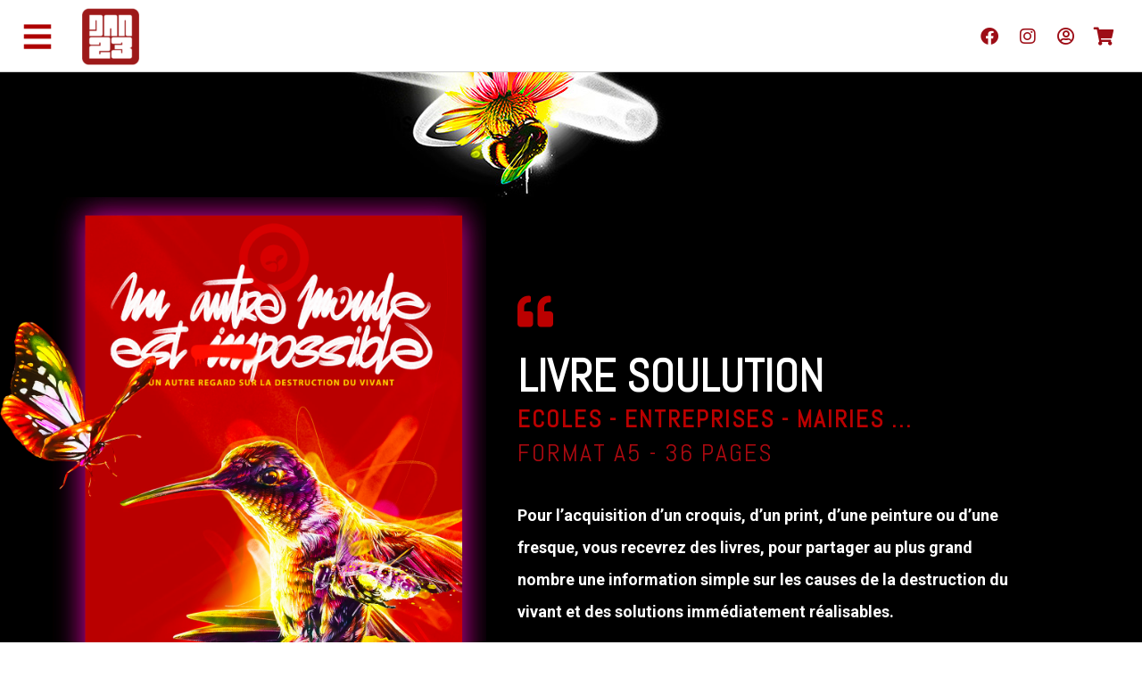

--- FILE ---
content_type: text/html; charset=UTF-8
request_url: https://www.dan23.com/livre-gratuit/
body_size: 19021
content:
      
      <!doctype html>

<!--[if lt IE 7]><html lang="fr-FR" class="no-js lt-ie9 lt-ie8 lt-ie7"><![endif]-->
<!--[if (IE 7)&!(IEMobile)]><html lang="fr-FR" class="no-js lt-ie9 lt-ie8"><![endif]-->
<!--[if (IE 8)&!(IEMobile)]><html lang="fr-FR" class="no-js lt-ie9"><![endif]-->
<!--[if gt IE 8]><!--> <html lang="fr-FR" class="no-js"><!--<![endif]-->

	<head>
		<meta charset="utf-8">

				<meta http-equiv="X-UA-Compatible" content="IE=edge">

		<title>LIVRE GRATUIT - dan23.com</title>

				<meta name="HandheldFriendly" content="True">
		<meta name="MobileOptimized" content="320">
		<meta name="viewport" content="width=device-width, initial-scale=1.0"/>

				<link rel="apple-touch-icon" href="https://www.dan23.com/wp-content/themes/aocwp-responsive-dan23-2018/library/images/apple-icon-touch.png">
		<link rel="icon" href="https://www.dan23.com/wp-content/themes/aocwp-responsive-dan23-2018/favicon.png">
        <link href="https://fonts.googleapis.com/css?family=Abel|Fjalla+One|Roboto:300,400,700" rel="stylesheet">

		<!--[if IE]>
			<link rel="shortcut icon" href="https://www.dan23.com/wp-content/themes/aocwp-responsive-dan23-2018/favicon.ico">
		<![endif]-->
				<meta name="msapplication-TileColor" content="#f01d4f">
		<meta name="msapplication-TileImage" content="https://www.dan23.com/wp-content/themes/aocwp-responsive-dan23-2018/library/images/win8-tile-icon.png">

		<link rel="pingback" href="https://www.dan23.com/xmlrpc.php">

				<meta name='robots' content='index, follow, max-image-preview:large, max-snippet:-1, max-video-preview:-1' />

	<!-- This site is optimized with the Yoast SEO plugin v26.8 - https://yoast.com/product/yoast-seo-wordpress/ -->
	<link rel="canonical" href="https://www.dan23.com/livre-gratuit/" />
	<meta property="og:locale" content="fr_FR" />
	<meta property="og:type" content="article" />
	<meta property="og:title" content="LIVRE GRATUIT - dan23.com" />
	<meta property="og:description" content="LIVRE SOULUTION ECOLES &#8211; ENTREPRISES &#8211; mairies &#8230; FORMAT A5 &#8211; 36 PAGES Pour l’acquisition d’un croquis, d&rsquo;un print, d&rsquo;une peinture ou d&rsquo;une fresque, vous recevrez des livres, pour partager... Lire la suite &raquo;" />
	<meta property="og:url" content="https://www.dan23.com/livre-gratuit/" />
	<meta property="og:site_name" content="dan23.com" />
	<meta property="article:modified_time" content="2025-05-31T08:34:27+00:00" />
	<meta property="og:image" content="https://www.dan23.com/wp-content/uploads/book-3.jpg" />
	<meta property="og:image:width" content="1400" />
	<meta property="og:image:height" content="705" />
	<meta property="og:image:type" content="image/jpeg" />
	<meta name="twitter:card" content="summary_large_image" />
	<meta name="twitter:label1" content="Durée de lecture estimée" />
	<meta name="twitter:data1" content="4 minutes" />
	<script type="application/ld+json" class="yoast-schema-graph">{"@context":"https://schema.org","@graph":[{"@type":"WebPage","@id":"https://www.dan23.com/livre-gratuit/","url":"https://www.dan23.com/livre-gratuit/","name":"LIVRE GRATUIT - dan23.com","isPartOf":{"@id":"https://www.dan23.com/#website"},"primaryImageOfPage":{"@id":"https://www.dan23.com/livre-gratuit/#primaryimage"},"image":{"@id":"https://www.dan23.com/livre-gratuit/#primaryimage"},"thumbnailUrl":"https://www.dan23.com/wp-content/uploads/book-3.jpg","datePublished":"2023-01-13T17:08:18+00:00","dateModified":"2025-05-31T08:34:27+00:00","breadcrumb":{"@id":"https://www.dan23.com/livre-gratuit/#breadcrumb"},"inLanguage":"fr-FR","potentialAction":[{"@type":"ReadAction","target":["https://www.dan23.com/livre-gratuit/"]}]},{"@type":"ImageObject","inLanguage":"fr-FR","@id":"https://www.dan23.com/livre-gratuit/#primaryimage","url":"https://www.dan23.com/wp-content/uploads/book-3.jpg","contentUrl":"https://www.dan23.com/wp-content/uploads/book-3.jpg","width":1400,"height":705},{"@type":"BreadcrumbList","@id":"https://www.dan23.com/livre-gratuit/#breadcrumb","itemListElement":[{"@type":"ListItem","position":1,"name":"Accueil","item":"https://www.dan23.com/"},{"@type":"ListItem","position":2,"name":"LIVRE GRATUIT"}]},{"@type":"WebSite","@id":"https://www.dan23.com/#website","url":"https://www.dan23.com/","name":"dan23.com","description":"","potentialAction":[{"@type":"SearchAction","target":{"@type":"EntryPoint","urlTemplate":"https://www.dan23.com/?s={search_term_string}"},"query-input":{"@type":"PropertyValueSpecification","valueRequired":true,"valueName":"search_term_string"}}],"inLanguage":"fr-FR"}]}</script>
	<!-- / Yoast SEO plugin. -->


<link rel='dns-prefetch' href='//capi-automation.s3.us-east-2.amazonaws.com' />
<link rel='dns-prefetch' href='//fonts.googleapis.com' />
<link rel="alternate" type="application/rss+xml" title="dan23.com &raquo; Flux" href="https://www.dan23.com/feed/" />
<link rel="alternate" type="application/rss+xml" title="dan23.com &raquo; Flux des commentaires" href="https://www.dan23.com/comments/feed/" />
<link rel="alternate" title="oEmbed (JSON)" type="application/json+oembed" href="https://www.dan23.com/wp-json/oembed/1.0/embed?url=https%3A%2F%2Fwww.dan23.com%2Flivre-gratuit%2F" />
<link rel="alternate" title="oEmbed (XML)" type="text/xml+oembed" href="https://www.dan23.com/wp-json/oembed/1.0/embed?url=https%3A%2F%2Fwww.dan23.com%2Flivre-gratuit%2F&#038;format=xml" />
<style id='wp-img-auto-sizes-contain-inline-css' type='text/css'>
img:is([sizes=auto i],[sizes^="auto," i]){contain-intrinsic-size:3000px 1500px}
/*# sourceURL=wp-img-auto-sizes-contain-inline-css */
</style>
<style id='wp-emoji-styles-inline-css' type='text/css'>

	img.wp-smiley, img.emoji {
		display: inline !important;
		border: none !important;
		box-shadow: none !important;
		height: 1em !important;
		width: 1em !important;
		margin: 0 0.07em !important;
		vertical-align: -0.1em !important;
		background: none !important;
		padding: 0 !important;
	}
/*# sourceURL=wp-emoji-styles-inline-css */
</style>
<style id='classic-theme-styles-inline-css' type='text/css'>
/*! This file is auto-generated */
.wp-block-button__link{color:#fff;background-color:#32373c;border-radius:9999px;box-shadow:none;text-decoration:none;padding:calc(.667em + 2px) calc(1.333em + 2px);font-size:1.125em}.wp-block-file__button{background:#32373c;color:#fff;text-decoration:none}
/*# sourceURL=/wp-includes/css/classic-themes.min.css */
</style>
<style id='global-styles-inline-css' type='text/css'>
:root{--wp--preset--aspect-ratio--square: 1;--wp--preset--aspect-ratio--4-3: 4/3;--wp--preset--aspect-ratio--3-4: 3/4;--wp--preset--aspect-ratio--3-2: 3/2;--wp--preset--aspect-ratio--2-3: 2/3;--wp--preset--aspect-ratio--16-9: 16/9;--wp--preset--aspect-ratio--9-16: 9/16;--wp--preset--color--black: #000000;--wp--preset--color--cyan-bluish-gray: #abb8c3;--wp--preset--color--white: #ffffff;--wp--preset--color--pale-pink: #f78da7;--wp--preset--color--vivid-red: #cf2e2e;--wp--preset--color--luminous-vivid-orange: #ff6900;--wp--preset--color--luminous-vivid-amber: #fcb900;--wp--preset--color--light-green-cyan: #7bdcb5;--wp--preset--color--vivid-green-cyan: #00d084;--wp--preset--color--pale-cyan-blue: #8ed1fc;--wp--preset--color--vivid-cyan-blue: #0693e3;--wp--preset--color--vivid-purple: #9b51e0;--wp--preset--gradient--vivid-cyan-blue-to-vivid-purple: linear-gradient(135deg,rgb(6,147,227) 0%,rgb(155,81,224) 100%);--wp--preset--gradient--light-green-cyan-to-vivid-green-cyan: linear-gradient(135deg,rgb(122,220,180) 0%,rgb(0,208,130) 100%);--wp--preset--gradient--luminous-vivid-amber-to-luminous-vivid-orange: linear-gradient(135deg,rgb(252,185,0) 0%,rgb(255,105,0) 100%);--wp--preset--gradient--luminous-vivid-orange-to-vivid-red: linear-gradient(135deg,rgb(255,105,0) 0%,rgb(207,46,46) 100%);--wp--preset--gradient--very-light-gray-to-cyan-bluish-gray: linear-gradient(135deg,rgb(238,238,238) 0%,rgb(169,184,195) 100%);--wp--preset--gradient--cool-to-warm-spectrum: linear-gradient(135deg,rgb(74,234,220) 0%,rgb(151,120,209) 20%,rgb(207,42,186) 40%,rgb(238,44,130) 60%,rgb(251,105,98) 80%,rgb(254,248,76) 100%);--wp--preset--gradient--blush-light-purple: linear-gradient(135deg,rgb(255,206,236) 0%,rgb(152,150,240) 100%);--wp--preset--gradient--blush-bordeaux: linear-gradient(135deg,rgb(254,205,165) 0%,rgb(254,45,45) 50%,rgb(107,0,62) 100%);--wp--preset--gradient--luminous-dusk: linear-gradient(135deg,rgb(255,203,112) 0%,rgb(199,81,192) 50%,rgb(65,88,208) 100%);--wp--preset--gradient--pale-ocean: linear-gradient(135deg,rgb(255,245,203) 0%,rgb(182,227,212) 50%,rgb(51,167,181) 100%);--wp--preset--gradient--electric-grass: linear-gradient(135deg,rgb(202,248,128) 0%,rgb(113,206,126) 100%);--wp--preset--gradient--midnight: linear-gradient(135deg,rgb(2,3,129) 0%,rgb(40,116,252) 100%);--wp--preset--font-size--small: 13px;--wp--preset--font-size--medium: 20px;--wp--preset--font-size--large: 36px;--wp--preset--font-size--x-large: 42px;--wp--preset--spacing--20: 0.44rem;--wp--preset--spacing--30: 0.67rem;--wp--preset--spacing--40: 1rem;--wp--preset--spacing--50: 1.5rem;--wp--preset--spacing--60: 2.25rem;--wp--preset--spacing--70: 3.38rem;--wp--preset--spacing--80: 5.06rem;--wp--preset--shadow--natural: 6px 6px 9px rgba(0, 0, 0, 0.2);--wp--preset--shadow--deep: 12px 12px 50px rgba(0, 0, 0, 0.4);--wp--preset--shadow--sharp: 6px 6px 0px rgba(0, 0, 0, 0.2);--wp--preset--shadow--outlined: 6px 6px 0px -3px rgb(255, 255, 255), 6px 6px rgb(0, 0, 0);--wp--preset--shadow--crisp: 6px 6px 0px rgb(0, 0, 0);}:where(.is-layout-flex){gap: 0.5em;}:where(.is-layout-grid){gap: 0.5em;}body .is-layout-flex{display: flex;}.is-layout-flex{flex-wrap: wrap;align-items: center;}.is-layout-flex > :is(*, div){margin: 0;}body .is-layout-grid{display: grid;}.is-layout-grid > :is(*, div){margin: 0;}:where(.wp-block-columns.is-layout-flex){gap: 2em;}:where(.wp-block-columns.is-layout-grid){gap: 2em;}:where(.wp-block-post-template.is-layout-flex){gap: 1.25em;}:where(.wp-block-post-template.is-layout-grid){gap: 1.25em;}.has-black-color{color: var(--wp--preset--color--black) !important;}.has-cyan-bluish-gray-color{color: var(--wp--preset--color--cyan-bluish-gray) !important;}.has-white-color{color: var(--wp--preset--color--white) !important;}.has-pale-pink-color{color: var(--wp--preset--color--pale-pink) !important;}.has-vivid-red-color{color: var(--wp--preset--color--vivid-red) !important;}.has-luminous-vivid-orange-color{color: var(--wp--preset--color--luminous-vivid-orange) !important;}.has-luminous-vivid-amber-color{color: var(--wp--preset--color--luminous-vivid-amber) !important;}.has-light-green-cyan-color{color: var(--wp--preset--color--light-green-cyan) !important;}.has-vivid-green-cyan-color{color: var(--wp--preset--color--vivid-green-cyan) !important;}.has-pale-cyan-blue-color{color: var(--wp--preset--color--pale-cyan-blue) !important;}.has-vivid-cyan-blue-color{color: var(--wp--preset--color--vivid-cyan-blue) !important;}.has-vivid-purple-color{color: var(--wp--preset--color--vivid-purple) !important;}.has-black-background-color{background-color: var(--wp--preset--color--black) !important;}.has-cyan-bluish-gray-background-color{background-color: var(--wp--preset--color--cyan-bluish-gray) !important;}.has-white-background-color{background-color: var(--wp--preset--color--white) !important;}.has-pale-pink-background-color{background-color: var(--wp--preset--color--pale-pink) !important;}.has-vivid-red-background-color{background-color: var(--wp--preset--color--vivid-red) !important;}.has-luminous-vivid-orange-background-color{background-color: var(--wp--preset--color--luminous-vivid-orange) !important;}.has-luminous-vivid-amber-background-color{background-color: var(--wp--preset--color--luminous-vivid-amber) !important;}.has-light-green-cyan-background-color{background-color: var(--wp--preset--color--light-green-cyan) !important;}.has-vivid-green-cyan-background-color{background-color: var(--wp--preset--color--vivid-green-cyan) !important;}.has-pale-cyan-blue-background-color{background-color: var(--wp--preset--color--pale-cyan-blue) !important;}.has-vivid-cyan-blue-background-color{background-color: var(--wp--preset--color--vivid-cyan-blue) !important;}.has-vivid-purple-background-color{background-color: var(--wp--preset--color--vivid-purple) !important;}.has-black-border-color{border-color: var(--wp--preset--color--black) !important;}.has-cyan-bluish-gray-border-color{border-color: var(--wp--preset--color--cyan-bluish-gray) !important;}.has-white-border-color{border-color: var(--wp--preset--color--white) !important;}.has-pale-pink-border-color{border-color: var(--wp--preset--color--pale-pink) !important;}.has-vivid-red-border-color{border-color: var(--wp--preset--color--vivid-red) !important;}.has-luminous-vivid-orange-border-color{border-color: var(--wp--preset--color--luminous-vivid-orange) !important;}.has-luminous-vivid-amber-border-color{border-color: var(--wp--preset--color--luminous-vivid-amber) !important;}.has-light-green-cyan-border-color{border-color: var(--wp--preset--color--light-green-cyan) !important;}.has-vivid-green-cyan-border-color{border-color: var(--wp--preset--color--vivid-green-cyan) !important;}.has-pale-cyan-blue-border-color{border-color: var(--wp--preset--color--pale-cyan-blue) !important;}.has-vivid-cyan-blue-border-color{border-color: var(--wp--preset--color--vivid-cyan-blue) !important;}.has-vivid-purple-border-color{border-color: var(--wp--preset--color--vivid-purple) !important;}.has-vivid-cyan-blue-to-vivid-purple-gradient-background{background: var(--wp--preset--gradient--vivid-cyan-blue-to-vivid-purple) !important;}.has-light-green-cyan-to-vivid-green-cyan-gradient-background{background: var(--wp--preset--gradient--light-green-cyan-to-vivid-green-cyan) !important;}.has-luminous-vivid-amber-to-luminous-vivid-orange-gradient-background{background: var(--wp--preset--gradient--luminous-vivid-amber-to-luminous-vivid-orange) !important;}.has-luminous-vivid-orange-to-vivid-red-gradient-background{background: var(--wp--preset--gradient--luminous-vivid-orange-to-vivid-red) !important;}.has-very-light-gray-to-cyan-bluish-gray-gradient-background{background: var(--wp--preset--gradient--very-light-gray-to-cyan-bluish-gray) !important;}.has-cool-to-warm-spectrum-gradient-background{background: var(--wp--preset--gradient--cool-to-warm-spectrum) !important;}.has-blush-light-purple-gradient-background{background: var(--wp--preset--gradient--blush-light-purple) !important;}.has-blush-bordeaux-gradient-background{background: var(--wp--preset--gradient--blush-bordeaux) !important;}.has-luminous-dusk-gradient-background{background: var(--wp--preset--gradient--luminous-dusk) !important;}.has-pale-ocean-gradient-background{background: var(--wp--preset--gradient--pale-ocean) !important;}.has-electric-grass-gradient-background{background: var(--wp--preset--gradient--electric-grass) !important;}.has-midnight-gradient-background{background: var(--wp--preset--gradient--midnight) !important;}.has-small-font-size{font-size: var(--wp--preset--font-size--small) !important;}.has-medium-font-size{font-size: var(--wp--preset--font-size--medium) !important;}.has-large-font-size{font-size: var(--wp--preset--font-size--large) !important;}.has-x-large-font-size{font-size: var(--wp--preset--font-size--x-large) !important;}
:where(.wp-block-post-template.is-layout-flex){gap: 1.25em;}:where(.wp-block-post-template.is-layout-grid){gap: 1.25em;}
:where(.wp-block-term-template.is-layout-flex){gap: 1.25em;}:where(.wp-block-term-template.is-layout-grid){gap: 1.25em;}
:where(.wp-block-columns.is-layout-flex){gap: 2em;}:where(.wp-block-columns.is-layout-grid){gap: 2em;}
:root :where(.wp-block-pullquote){font-size: 1.5em;line-height: 1.6;}
/*# sourceURL=global-styles-inline-css */
</style>
<link rel='stylesheet' id='woocommerce-layout-css' href='https://www.dan23.com/wp-content/plugins/woocommerce/assets/css/woocommerce-layout.css' type='text/css' media='all' />
<link rel='stylesheet' id='woocommerce-smallscreen-css' href='https://www.dan23.com/wp-content/plugins/woocommerce/assets/css/woocommerce-smallscreen.css' type='text/css' media='only screen and (max-width: 768px)' />
<link rel='stylesheet' id='woocommerce-general-css' href='https://www.dan23.com/wp-content/plugins/woocommerce/assets/css/woocommerce.css' type='text/css' media='all' />
<style id='woocommerce-inline-inline-css' type='text/css'>
.woocommerce form .form-row .required { visibility: visible; }
/*# sourceURL=woocommerce-inline-inline-css */
</style>
<link rel='stylesheet' id='megamenu-css' href='https://www.dan23.com/wp-content/uploads/maxmegamenu/style.css' type='text/css' media='all' />
<link rel='stylesheet' id='dashicons-css' href='https://www.dan23.com/wp-includes/css/dashicons.min.css' type='text/css' media='all' />
<link rel='stylesheet' id='megamenu-google-fonts-css' href='//fonts.googleapis.com/css?family=Roboto%3A400%2C700' type='text/css' media='all' />
<link rel='stylesheet' id='megamenu-genericons-css' href='https://www.dan23.com/wp-content/plugins/megamenu-pro/icons/genericons/genericons/genericons.css' type='text/css' media='all' />
<link rel='stylesheet' id='megamenu-fontawesome-css' href='https://www.dan23.com/wp-content/plugins/megamenu-pro/icons/fontawesome/css/font-awesome.min.css' type='text/css' media='all' />
<link rel='stylesheet' id='megamenu-fontawesome5-css' href='https://www.dan23.com/wp-content/plugins/megamenu-pro/icons/fontawesome5/css/all.min.css' type='text/css' media='all' />
<link rel='stylesheet' id='megamenu-fontawesome6-css' href='https://www.dan23.com/wp-content/plugins/megamenu-pro/icons/fontawesome6/css/all.min.css' type='text/css' media='all' />
<link rel='stylesheet' id='googleFonts-css' href='https://fonts.googleapis.com/css?family=Lato%3A400%2C700%2C400italic%2C700italic' type='text/css' media='all' />
<link rel='stylesheet' id='elementor-icons-css' href='https://www.dan23.com/wp-content/plugins/elementor/assets/lib/eicons/css/elementor-icons.min.css' type='text/css' media='all' />
<link rel='stylesheet' id='elementor-frontend-css' href='https://www.dan23.com/wp-content/plugins/elementor/assets/css/frontend.min.css' type='text/css' media='all' />
<link rel='stylesheet' id='elementor-post-22146-css' href='https://www.dan23.com/wp-content/uploads/elementor/css/post-22146.css' type='text/css' media='all' />
<link rel='stylesheet' id='font-awesome-5-all-css' href='https://www.dan23.com/wp-content/plugins/elementor/assets/lib/font-awesome/css/all.min.css' type='text/css' media='all' />
<link rel='stylesheet' id='font-awesome-4-shim-css' href='https://www.dan23.com/wp-content/plugins/elementor/assets/lib/font-awesome/css/v4-shims.min.css' type='text/css' media='all' />
<link rel='stylesheet' id='widget-image-css' href='https://www.dan23.com/wp-content/plugins/elementor/assets/css/widget-image.min.css' type='text/css' media='all' />
<link rel='stylesheet' id='e-animation-fadeInLeft-css' href='https://www.dan23.com/wp-content/plugins/elementor/assets/lib/animations/styles/fadeInLeft.min.css' type='text/css' media='all' />
<link rel='stylesheet' id='widget-heading-css' href='https://www.dan23.com/wp-content/plugins/elementor/assets/css/widget-heading.min.css' type='text/css' media='all' />
<link rel='stylesheet' id='e-motion-fx-css' href='https://www.dan23.com/wp-content/plugins/elementor-pro/assets/css/modules/motion-fx.min.css' type='text/css' media='all' />
<link rel='stylesheet' id='swiper-css' href='https://www.dan23.com/wp-content/plugins/elementor/assets/lib/swiper/v8/css/swiper.min.css' type='text/css' media='all' />
<link rel='stylesheet' id='e-swiper-css' href='https://www.dan23.com/wp-content/plugins/elementor/assets/css/conditionals/e-swiper.min.css' type='text/css' media='all' />
<link rel='stylesheet' id='widget-gallery-css' href='https://www.dan23.com/wp-content/plugins/elementor-pro/assets/css/widget-gallery.min.css' type='text/css' media='all' />
<link rel='stylesheet' id='elementor-gallery-css' href='https://www.dan23.com/wp-content/plugins/elementor/assets/lib/e-gallery/css/e-gallery.min.css' type='text/css' media='all' />
<link rel='stylesheet' id='e-transitions-css' href='https://www.dan23.com/wp-content/plugins/elementor-pro/assets/css/conditionals/transitions.min.css' type='text/css' media='all' />
<link rel='stylesheet' id='widget-spacer-css' href='https://www.dan23.com/wp-content/plugins/elementor/assets/css/widget-spacer.min.css' type='text/css' media='all' />
<link rel='stylesheet' id='elementor-post-29270-css' href='https://www.dan23.com/wp-content/uploads/elementor/css/post-29270.css' type='text/css' media='all' />
<link rel='stylesheet' id='bones-stylesheet-css' href='https://www.dan23.com/wp-content/themes/aocwp-responsive-dan23-2018/library/css/style.css' type='text/css' media='all' />
<link rel='stylesheet' id='elementor-gf-roboto-css' href='https://fonts.googleapis.com/css?family=Roboto:100,100italic,200,200italic,300,300italic,400,400italic,500,500italic,600,600italic,700,700italic,800,800italic,900,900italic&#038;display=auto' type='text/css' media='all' />
<link rel='stylesheet' id='elementor-gf-robotoslab-css' href='https://fonts.googleapis.com/css?family=Roboto+Slab:100,100italic,200,200italic,300,300italic,400,400italic,500,500italic,600,600italic,700,700italic,800,800italic,900,900italic&#038;display=auto' type='text/css' media='all' />
<link rel='stylesheet' id='elementor-gf-abel-css' href='https://fonts.googleapis.com/css?family=Abel:100,100italic,200,200italic,300,300italic,400,400italic,500,500italic,600,600italic,700,700italic,800,800italic,900,900italic&#038;display=auto' type='text/css' media='all' />
<link rel='stylesheet' id='elementor-gf-secularone-css' href='https://fonts.googleapis.com/css?family=Secular+One:100,100italic,200,200italic,300,300italic,400,400italic,500,500italic,600,600italic,700,700italic,800,800italic,900,900italic&#038;display=auto' type='text/css' media='all' />
<link rel='stylesheet' id='elementor-gf-montserrat-css' href='https://fonts.googleapis.com/css?family=Montserrat:100,100italic,200,200italic,300,300italic,400,400italic,500,500italic,600,600italic,700,700italic,800,800italic,900,900italic&#038;display=auto' type='text/css' media='all' />
<link rel='stylesheet' id='elementor-gf-poppins-css' href='https://fonts.googleapis.com/css?family=Poppins:100,100italic,200,200italic,300,300italic,400,400italic,500,500italic,600,600italic,700,700italic,800,800italic,900,900italic&#038;display=auto' type='text/css' media='all' />
<link rel='stylesheet' id='elementor-icons-shared-0-css' href='https://www.dan23.com/wp-content/plugins/elementor/assets/lib/font-awesome/css/fontawesome.min.css' type='text/css' media='all' />
<link rel='stylesheet' id='elementor-icons-fa-solid-css' href='https://www.dan23.com/wp-content/plugins/elementor/assets/lib/font-awesome/css/solid.min.css' type='text/css' media='all' />
<script type="text/javascript" src="https://www.dan23.com/wp-includes/js/jquery/jquery.min.js" id="jquery-core-js"></script>
<script type="text/javascript" src="https://www.dan23.com/wp-includes/js/jquery/jquery-migrate.min.js" id="jquery-migrate-js"></script>
<script type="text/javascript" src="//www.dan23.com/wp-content/plugins/revslider/sr6/assets/js/rbtools.min.js" async id="tp-tools-js"></script>
<script type="text/javascript" src="//www.dan23.com/wp-content/plugins/revslider/sr6/assets/js/rs6.min.js" async id="revmin-js"></script>
<script type="text/javascript" src="https://www.dan23.com/wp-content/plugins/woocommerce/assets/js/jquery-blockui/jquery.blockUI.min.js" id="wc-jquery-blockui-js" defer="defer" data-wp-strategy="defer"></script>
<script type="text/javascript" id="wc-add-to-cart-js-extra">
/* <![CDATA[ */
var wc_add_to_cart_params = {"ajax_url":"/wp-admin/admin-ajax.php","wc_ajax_url":"/?wc-ajax=%%endpoint%%","i18n_view_cart":"Voir le panier","cart_url":"https://www.dan23.com/panier-2/","is_cart":"","cart_redirect_after_add":"no"};
//# sourceURL=wc-add-to-cart-js-extra
/* ]]> */
</script>
<script type="text/javascript" src="https://www.dan23.com/wp-content/plugins/woocommerce/assets/js/frontend/add-to-cart.min.js" id="wc-add-to-cart-js" defer="defer" data-wp-strategy="defer"></script>
<script type="text/javascript" src="https://www.dan23.com/wp-content/plugins/woocommerce/assets/js/js-cookie/js.cookie.min.js" id="wc-js-cookie-js" defer="defer" data-wp-strategy="defer"></script>
<script type="text/javascript" id="woocommerce-js-extra">
/* <![CDATA[ */
var woocommerce_params = {"ajax_url":"/wp-admin/admin-ajax.php","wc_ajax_url":"/?wc-ajax=%%endpoint%%","i18n_password_show":"Afficher le mot de passe","i18n_password_hide":"Masquer le mot de passe"};
//# sourceURL=woocommerce-js-extra
/* ]]> */
</script>
<script type="text/javascript" src="https://www.dan23.com/wp-content/plugins/woocommerce/assets/js/frontend/woocommerce.min.js" id="woocommerce-js" defer="defer" data-wp-strategy="defer"></script>
<script type="text/javascript" src="https://www.dan23.com/wp-content/themes/aocwp-responsive-dan23-2018/library/js/jquery.carouFredSel-6.2.1-packed.js" id="carouFredSel-js"></script>
<script type="text/javascript" src="https://www.dan23.com/wp-content/themes/aocwp-responsive-dan23-2018/library/js/vallenato.js" id="vallenato-js"></script>
<script type="text/javascript" src="https://www.dan23.com/wp-content/themes/aocwp-responsive-dan23-2018/library/js/background.js" id="background-js"></script>
<script type="text/javascript" src="https://www.dan23.com/wp-content/themes/aocwp-responsive-dan23-2018/library/js/jquery.easing.1.3.js" id="easing-js"></script>
<script type="text/javascript" src="https://www.dan23.com/wp-content/plugins/elementor/assets/lib/font-awesome/js/v4-shims.min.js" id="font-awesome-4-shim-js"></script>
<script type="text/javascript" src="https://www.dan23.com/wp-content/themes/aocwp-responsive-dan23-2018/library/js/libs/modernizr.custom.min.js" id="bones-modernizr-js"></script>
<link rel="https://api.w.org/" href="https://www.dan23.com/wp-json/" /><link rel="alternate" title="JSON" type="application/json" href="https://www.dan23.com/wp-json/wp/v2/pages/29270" /><link rel='shortlink' href='https://www.dan23.com/?p=29270' />
<script type="text/javascript">
(function(url){
	if(/(?:Chrome\/26\.0\.1410\.63 Safari\/537\.31|WordfenceTestMonBot)/.test(navigator.userAgent)){ return; }
	var addEvent = function(evt, handler) {
		if (window.addEventListener) {
			document.addEventListener(evt, handler, false);
		} else if (window.attachEvent) {
			document.attachEvent('on' + evt, handler);
		}
	};
	var removeEvent = function(evt, handler) {
		if (window.removeEventListener) {
			document.removeEventListener(evt, handler, false);
		} else if (window.detachEvent) {
			document.detachEvent('on' + evt, handler);
		}
	};
	var evts = 'contextmenu dblclick drag dragend dragenter dragleave dragover dragstart drop keydown keypress keyup mousedown mousemove mouseout mouseover mouseup mousewheel scroll'.split(' ');
	var logHuman = function() {
		if (window.wfLogHumanRan) { return; }
		window.wfLogHumanRan = true;
		var wfscr = document.createElement('script');
		wfscr.type = 'text/javascript';
		wfscr.async = true;
		wfscr.src = url + '&r=' + Math.random();
		(document.getElementsByTagName('head')[0]||document.getElementsByTagName('body')[0]).appendChild(wfscr);
		for (var i = 0; i < evts.length; i++) {
			removeEvent(evts[i], logHuman);
		}
	};
	for (var i = 0; i < evts.length; i++) {
		addEvent(evts[i], logHuman);
	}
})('//www.dan23.com/?wordfence_lh=1&hid=0BFC7D5250E9330F6F0D8BF6E38B4357');
</script>	<noscript><style>.woocommerce-product-gallery{ opacity: 1 !important; }</style></noscript>
	<meta name="generator" content="Elementor 3.34.2; features: additional_custom_breakpoints; settings: css_print_method-external, google_font-enabled, font_display-auto">
			<script  type="text/javascript">
				!function(f,b,e,v,n,t,s){if(f.fbq)return;n=f.fbq=function(){n.callMethod?
					n.callMethod.apply(n,arguments):n.queue.push(arguments)};if(!f._fbq)f._fbq=n;
					n.push=n;n.loaded=!0;n.version='2.0';n.queue=[];t=b.createElement(e);t.async=!0;
					t.src=v;s=b.getElementsByTagName(e)[0];s.parentNode.insertBefore(t,s)}(window,
					document,'script','https://connect.facebook.net/en_US/fbevents.js');
			</script>
			<!-- WooCommerce Facebook Integration Begin -->
			<script  type="text/javascript">

				fbq('init', '866576200837592', {}, {
    "agent": "woocommerce_0-10.4.3-3.5.15"
});

				document.addEventListener( 'DOMContentLoaded', function() {
					// Insert placeholder for events injected when a product is added to the cart through AJAX.
					document.body.insertAdjacentHTML( 'beforeend', '<div class=\"wc-facebook-pixel-event-placeholder\"></div>' );
				}, false );

			</script>
			<!-- WooCommerce Facebook Integration End -->
						<style>
				.e-con.e-parent:nth-of-type(n+4):not(.e-lazyloaded):not(.e-no-lazyload),
				.e-con.e-parent:nth-of-type(n+4):not(.e-lazyloaded):not(.e-no-lazyload) * {
					background-image: none !important;
				}
				@media screen and (max-height: 1024px) {
					.e-con.e-parent:nth-of-type(n+3):not(.e-lazyloaded):not(.e-no-lazyload),
					.e-con.e-parent:nth-of-type(n+3):not(.e-lazyloaded):not(.e-no-lazyload) * {
						background-image: none !important;
					}
				}
				@media screen and (max-height: 640px) {
					.e-con.e-parent:nth-of-type(n+2):not(.e-lazyloaded):not(.e-no-lazyload),
					.e-con.e-parent:nth-of-type(n+2):not(.e-lazyloaded):not(.e-no-lazyload) * {
						background-image: none !important;
					}
				}
			</style>
			<meta name="generator" content="Powered by Slider Revolution 6.7.40 - responsive, Mobile-Friendly Slider Plugin for WordPress with comfortable drag and drop interface." />
<link rel="icon" href="https://www.dan23.com/wp-content/uploads/cropped-favicon-32x32.png" sizes="32x32" />
<link rel="icon" href="https://www.dan23.com/wp-content/uploads/cropped-favicon-192x192.png" sizes="192x192" />
<link rel="apple-touch-icon" href="https://www.dan23.com/wp-content/uploads/cropped-favicon-180x180.png" />
<meta name="msapplication-TileImage" content="https://www.dan23.com/wp-content/uploads/cropped-favicon-270x270.png" />
<script>function setREVStartSize(e){
			//window.requestAnimationFrame(function() {
				window.RSIW = window.RSIW===undefined ? window.innerWidth : window.RSIW;
				window.RSIH = window.RSIH===undefined ? window.innerHeight : window.RSIH;
				try {
					var pw = document.getElementById(e.c).parentNode.offsetWidth,
						newh;
					pw = pw===0 || isNaN(pw) || (e.l=="fullwidth" || e.layout=="fullwidth") ? window.RSIW : pw;
					e.tabw = e.tabw===undefined ? 0 : parseInt(e.tabw);
					e.thumbw = e.thumbw===undefined ? 0 : parseInt(e.thumbw);
					e.tabh = e.tabh===undefined ? 0 : parseInt(e.tabh);
					e.thumbh = e.thumbh===undefined ? 0 : parseInt(e.thumbh);
					e.tabhide = e.tabhide===undefined ? 0 : parseInt(e.tabhide);
					e.thumbhide = e.thumbhide===undefined ? 0 : parseInt(e.thumbhide);
					e.mh = e.mh===undefined || e.mh=="" || e.mh==="auto" ? 0 : parseInt(e.mh,0);
					if(e.layout==="fullscreen" || e.l==="fullscreen")
						newh = Math.max(e.mh,window.RSIH);
					else{
						e.gw = Array.isArray(e.gw) ? e.gw : [e.gw];
						for (var i in e.rl) if (e.gw[i]===undefined || e.gw[i]===0) e.gw[i] = e.gw[i-1];
						e.gh = e.el===undefined || e.el==="" || (Array.isArray(e.el) && e.el.length==0)? e.gh : e.el;
						e.gh = Array.isArray(e.gh) ? e.gh : [e.gh];
						for (var i in e.rl) if (e.gh[i]===undefined || e.gh[i]===0) e.gh[i] = e.gh[i-1];
											
						var nl = new Array(e.rl.length),
							ix = 0,
							sl;
						e.tabw = e.tabhide>=pw ? 0 : e.tabw;
						e.thumbw = e.thumbhide>=pw ? 0 : e.thumbw;
						e.tabh = e.tabhide>=pw ? 0 : e.tabh;
						e.thumbh = e.thumbhide>=pw ? 0 : e.thumbh;
						for (var i in e.rl) nl[i] = e.rl[i]<window.RSIW ? 0 : e.rl[i];
						sl = nl[0];
						for (var i in nl) if (sl>nl[i] && nl[i]>0) { sl = nl[i]; ix=i;}
						var m = pw>(e.gw[ix]+e.tabw+e.thumbw) ? 1 : (pw-(e.tabw+e.thumbw)) / (e.gw[ix]);
						newh =  (e.gh[ix] * m) + (e.tabh + e.thumbh);
					}
					var el = document.getElementById(e.c);
					if (el!==null && el) el.style.height = newh+"px";
					el = document.getElementById(e.c+"_wrapper");
					if (el!==null && el) {
						el.style.height = newh+"px";
						el.style.display = "block";
					}
				} catch(e){
					console.log("Failure at Presize of Slider:" + e)
				}
			//});
		  };</script>
<style type="text/css">/** Mega Menu CSS: fs **/</style>
		
	</head>

	<body class="wp-singular page-template page-template-elementor_header_footer page page-id-29270 wp-theme-aocwp-responsive-dan23-2018 theme-aocwp-responsive-dan23-2018 woocommerce-no-js mega-menu-main-nav elementor-default elementor-template-full-width elementor-kit-22146 elementor-page elementor-page-29270">

		<div id="container">
            
            <div id="nav-bg">
                            
                <nav role="navigation">
						<div id="mega-menu-wrap-main-nav" class="mega-menu-wrap"><div class="mega-menu-toggle"><div class="mega-toggle-blocks-left"><div class='mega-toggle-block mega-menu-toggle-animated-block mega-toggle-block-1' id='mega-toggle-block-1'><button aria-label="Toggle Menu" class="mega-toggle-animated mega-toggle-animated-slider" type="button" aria-expanded="false">
                  <span class="mega-toggle-animated-box">
                    <span class="mega-toggle-animated-inner"></span>
                  </span>
                </button></div><div class='mega-toggle-block mega-logo-block mega-toggle-block-2' id='mega-toggle-block-2'><a class="mega-menu-logo" href="http://www.dan23.com" target="_self"><img class="mega-menu-logo" src="https://www.dan23.com/wp-content/uploads/logo-dan23-nav02.png" /></a></div></div><div class="mega-toggle-blocks-center"></div><div class="mega-toggle-blocks-right"></div></div><ul id="mega-menu-main-nav" class="mega-menu max-mega-menu mega-menu-horizontal mega-no-js" data-event="click" data-effect="fade" data-effect-speed="200" data-effect-mobile="slide" data-effect-speed-mobile="200" data-mobile-force-width="body" data-second-click="go" data-document-click="collapse" data-vertical-behaviour="standard" data-breakpoint="900" data-unbind="true" data-mobile-state="collapse_all" data-mobile-direction="vertical" data-hover-intent-timeout="300" data-hover-intent-interval="100" data-overlay-desktop="false" data-overlay-mobile="false"><li class="mega-menu-item mega-menu-item-type-custom mega-menu-item-object-custom mega-current-menu-ancestor mega-menu-item-has-children mega-menu-megamenu mega-menu-grid mega-align-bottom-left mega-menu-grid mega-has-icon mega-icon-left mega-menu-item-26512" id="mega-menu-item-26512"><a class='mega-menu-link mega-menu-logo'><img class='mega-menu-logo' width='64' height='64' src='https://www.dan23.com/wp-content/uploads/menu-icon-dan23-nav-64x64.png' srcset='https://www.dan23.com/wp-content/uploads/menu-icon-dan23-nav-128x128.png 2x' /></a>
<ul class="mega-sub-menu" role='presentation'>
<li class="mega-menu-row" id="mega-menu-26512-0">
	<ul class="mega-sub-menu" style='--columns:12' role='presentation'>
<li class="mega-menu-column mega-menu-columns-2-of-12" style="--columns:12; --span:2" id="mega-menu-26512-0-0">
		<ul class="mega-sub-menu">
<li class="mega-menu-item mega-menu-item-type-post_type mega-menu-item-object-projets mega-current-menu-ancestor mega-current-menu-parent mega-menu-item-has-children mega-disable-link mega-menu-item-19166" id="mega-menu-item-19166"><a class="mega-menu-link" tabindex="0">INFO<span class="mega-indicator" aria-hidden="true"></span></a>
			<ul class="mega-sub-menu">
<li class="mega-menu-item mega-menu-item-type-post_type mega-menu-item-object-projets mega-menu-item-26519" id="mega-menu-item-26519"><a class="mega-menu-link" href="https://www.dan23.com/sujet/projets/info-2/">INFO</a></li><li class="mega-menu-item mega-menu-item-type-post_type mega-menu-item-object-page mega-menu-item-19400" id="mega-menu-item-19400"><a class="mega-menu-link" href="https://www.dan23.com/contact/">CONTACT</a></li><li class="mega-menu-item mega-menu-item-type-post_type mega-menu-item-object-page mega-current-menu-item mega-page_item mega-page-item-29270 mega-current_page_item mega-menu-item-29403" id="mega-menu-item-29403"><a class="mega-menu-link" href="https://www.dan23.com/livre-gratuit/" aria-current="page">LIVRE GRATUIT</a></li>			</ul>
</li>		</ul>
</li><li class="mega-menu-column mega-menu-columns-2-of-12" style="--columns:12; --span:2" id="mega-menu-26512-0-1">
		<ul class="mega-sub-menu">
<li class="mega-menu-item mega-menu-item-type-post_type mega-menu-item-object-projets mega-menu-item-has-children mega-disable-link mega-menu-item-20850" id="mega-menu-item-20850"><a class="mega-menu-link" tabindex="0">THÊMATIQUES<span class="mega-indicator" aria-hidden="true"></span></a>
			<ul class="mega-sub-menu">
<li class="mega-menu-item mega-menu-item-type-post_type mega-menu-item-object-page mega-menu-item-30361" id="mega-menu-item-30361"><a class="mega-menu-link" href="https://www.dan23.com/le-bruderbach/">LE BRUDERBACH . 2024-2025</a></li><li class="mega-menu-item mega-menu-item-type-post_type mega-menu-item-object-projets mega-menu-item-25825" id="mega-menu-item-25825"><a class="mega-menu-link" href="https://www.dan23.com/sujet/projets/soulution/">SOULUTION . 2021-2025</a></li><li class="mega-menu-item mega-menu-item-type-post_type mega-menu-item-object-projets mega-menu-item-21169" id="mega-menu-item-21169"><a class="mega-menu-link" href="https://www.dan23.com/sujet/projets/ecologie/">ECOLOGIE . 2016-2025</a></li><li class="mega-menu-item mega-menu-item-type-post_type mega-menu-item-object-projets mega-menu-item-19149" id="mega-menu-item-19149"><a class="mega-menu-link" href="https://www.dan23.com/sujet/projets/rue/ces-heros/">CES HEROS . 2015 - 2018</a></li><li class="mega-menu-item mega-menu-item-type-post_type mega-menu-item-object-projets mega-menu-item-20869" id="mega-menu-item-20869"><a class="mega-menu-link" href="https://www.dan23.com/sujet/projets/open-your-eyes/">OPEN YOUR EYES . 2012-2016</a></li><li class="mega-menu-item mega-menu-item-type-post_type mega-menu-item-object-projets mega-menu-item-19152" id="mega-menu-item-19152"><a class="mega-menu-link" href="https://www.dan23.com/sujet/projets/atelier/music-is-the-key/">MUSIC . 1997-2013</a></li>			</ul>
</li>		</ul>
</li><li class="mega-menu-column mega-menu-columns-2-of-12" style="--columns:12; --span:2" id="mega-menu-26512-0-2">
		<ul class="mega-sub-menu">
<li class="mega-menu-item mega-menu-item-type-post_type mega-menu-item-object-projets mega-menu-item-has-children mega-disable-link mega-menu-item-19147" id="mega-menu-item-19147"><a class="mega-menu-link" tabindex="0">RUE<span class="mega-indicator" aria-hidden="true"></span></a>
			<ul class="mega-sub-menu">
<li class="mega-menu-item mega-menu-item-type-post_type mega-menu-item-object-projets mega-menu-item-24930" id="mega-menu-item-24930"><a class="mega-menu-link" href="https://www.dan23.com/sujet/projets/coffrets-sirac/">COFFRETS SIRAC</a></li><li class="mega-menu-item mega-menu-item-type-post_type mega-menu-item-object-projets mega-menu-item-19148" id="mega-menu-item-19148"><a class="mega-menu-link" href="https://www.dan23.com/sujet/projets/rue/street-stras/">STREET STRAS</a></li><li class="mega-menu-item mega-menu-item-type-post_type mega-menu-item-object-projets mega-menu-item-19150" id="mega-menu-item-19150"><a class="mega-menu-link" href="https://www.dan23.com/sujet/projets/rue/street/">STREET WORLD</a></li>			</ul>
</li>		</ul>
</li><li class="mega-menu-column mega-menu-columns-2-of-12" style="--columns:12; --span:2" id="mega-menu-26512-0-3">
		<ul class="mega-sub-menu">
<li class="mega-menu-item mega-menu-item-type-post_type mega-menu-item-object-projets mega-menu-item-has-children mega-disable-link mega-menu-item-19151" id="mega-menu-item-19151"><a class="mega-menu-link" tabindex="0">ATELIER<span class="mega-indicator" aria-hidden="true"></span></a>
			<ul class="mega-sub-menu">
<li class="mega-menu-item mega-menu-item-type-post_type mega-menu-item-object-projets mega-menu-item-19165" id="mega-menu-item-19165"><a class="mega-menu-link" href="https://www.dan23.com/sujet/projets/atelier/croquis/">CROQUIS</a></li><li class="mega-menu-item mega-menu-item-type-post_type mega-menu-item-object-projets mega-menu-item-28078" id="mega-menu-item-28078"><a class="mega-menu-link" href="https://www.dan23.com/sujet/projets/aquarelle/">AQUARELLE</a></li><li class="mega-menu-item mega-menu-item-type-post_type mega-menu-item-object-projets mega-menu-item-19153" id="mega-menu-item-19153"><a class="mega-menu-link" href="https://www.dan23.com/sujet/projets/atelier/peinture/">PEINTURE</a></li><li class="mega-menu-item mega-menu-item-type-post_type mega-menu-item-object-projets mega-menu-item-21933" id="mega-menu-item-21933"><a class="mega-menu-link" href="https://www.dan23.com/sujet/projets/vynils/">VINYLS</a></li><li class="mega-menu-item mega-menu-item-type-post_type mega-menu-item-object-page mega-menu-item-28921" id="mega-menu-item-28921"><a class="mega-menu-link" href="https://www.dan23.com/ipad/">IPAD</a></li><li class="mega-menu-item mega-menu-item-type-post_type mega-menu-item-object-projets mega-menu-item-25392" id="mega-menu-item-25392"><a class="mega-menu-link" href="https://www.dan23.com/sujet/projets/prints/">PRINTS</a></li>			</ul>
</li>		</ul>
</li><li class="mega-menu-column mega-menu-columns-2-of-12" style="--columns:12; --span:2" id="mega-menu-26512-0-4">
		<ul class="mega-sub-menu">
<li class="mega-menu-item mega-menu-item-type-post_type mega-menu-item-object-page mega-menu-item-has-children mega-disable-link mega-menu-item-24153" id="mega-menu-item-24153"><a class="mega-menu-link" tabindex="0">SHOP<span class="mega-indicator" aria-hidden="true"></span></a>
			<ul class="mega-sub-menu">
<li class="mega-menu-item mega-menu-item-type-post_type mega-menu-item-object-page mega-menu-item-30018" id="mega-menu-item-30018"><a class="mega-menu-link" href="https://www.dan23.com/leshop/">SHOP</a></li><li class="mega-menu-item mega-menu-item-type-post_type mega-menu-item-object-page mega-menu-item-31816" id="mega-menu-item-31816"><a class="mega-menu-link" href="https://www.dan23.com/soldes/">SOLDES</a></li><li class="mega-menu-item mega-menu-item-type-post_type mega-menu-item-object-projets mega-menu-item-27316" id="mega-menu-item-27316"><a class="mega-menu-link" href="https://www.dan23.com/sujet/projets/livres/">LIVRES</a></li><li class="mega-menu-item mega-menu-item-type-post_type mega-menu-item-object-page mega-menu-item-28923" id="mega-menu-item-28923"><a class="mega-menu-link" href="https://www.dan23.com/prints/">PRINTS</a></li><li class="mega-menu-item mega-menu-item-type-post_type mega-menu-item-object-page mega-menu-item-29074" id="mega-menu-item-29074"><a class="mega-menu-link" href="https://www.dan23.com/croquis/">CROQUIS</a></li><li class="mega-menu-item mega-menu-item-type-post_type mega-menu-item-object-projets mega-menu-item-27454" id="mega-menu-item-27454"><a class="mega-menu-link" href="https://www.dan23.com/sujet/projets/vinyls33t/">VINYLS 33T</a></li><li class="mega-menu-item mega-menu-item-type-post_type mega-menu-item-object-projets mega-menu-item-27490" id="mega-menu-item-27490"><a class="mega-menu-link" href="https://www.dan23.com/sujet/projets/peintures/">PEINTURES</a></li>			</ul>
</li>		</ul>
</li><li class="mega-menu-column mega-menu-columns-2-of-12" style="--columns:12; --span:2" id="mega-menu-26512-0-5">
		<ul class="mega-sub-menu">
<li class="mega-menu-item mega-menu-item-type-post_type mega-menu-item-object-projets mega-menu-item-has-children mega-disable-link mega-menu-item-25241" id="mega-menu-item-25241"><a class="mega-menu-link" tabindex="0">RADIO<span class="mega-indicator" aria-hidden="true"></span></a>
			<ul class="mega-sub-menu">
<li class="mega-menu-item mega-menu-item-type-post_type mega-menu-item-object-projets mega-menu-item-26518" id="mega-menu-item-26518"><a class="mega-menu-link" href="https://www.dan23.com/sujet/projets/radio-show/">RADIO</a></li>			</ul>
</li>		</ul>
</li>	</ul>
</li><li class="mega-menu-row" id="mega-menu-26512-1">
	<ul class="mega-sub-menu" style='--columns:12' role='presentation'>
<li class="mega-menu-column mega-menu-columns-3-of-12" style="--columns:12; --span:3" id="mega-menu-26512-1-0"></li>	</ul>
</li></ul>
</li><li class="mega-menu-item mega-menu-item-type-post_type mega-menu-item-object-page mega-menu-item-home mega-align-bottom-left mega-menu-flyout mega-hide-on-mobile mega-menu-item-26513" id="mega-menu-item-26513"><a class='mega-menu-link mega-menu-logo' href='https://www.dan23.com/'><img class='mega-menu-logo' width='64' height='64' src='https://www.dan23.com/wp-content/uploads/logo-dan23-nav02-64x64.png' srcset='https://www.dan23.com/wp-content/uploads/logo-dan23-nav02-128x128.png 2x' /></a></li><li class="mega-menu-item mega-menu-item-type-post_type mega-menu-item-object-page mega-align-bottom-left mega-menu-flyout mega-has-icon mega-icon-left mega-hide-text mega-item-align-right mega-hide-on-mobile mega-menu-item-24155" id="mega-menu-item-24155"><a class="fas fa-shopping-cart mega-menu-link" href="https://www.dan23.com/panier-2/" tabindex="0" aria-label="Panier"></a></li><li class="mega-menu-item mega-menu-item-type-post_type mega-menu-item-object-page mega-align-bottom-left mega-menu-flyout mega-has-icon mega-icon-left mega-hide-text mega-item-align-right mega-hide-on-mobile mega-menu-item-24154" id="mega-menu-item-24154"><a class="far fa-user-circle mega-menu-link" href="https://www.dan23.com/mon-compte-2/" tabindex="0" aria-label="Mon compte"></a></li><li class="mega-menu-item mega-menu-item-type-custom mega-menu-item-object-custom mega-align-bottom-left mega-menu-flyout mega-has-icon mega-icon-left mega-hide-text mega-item-align-right mega-hide-on-mobile mega-menu-item-26625" id="mega-menu-item-26625"><a class="fab fa-instagram mega-menu-link" href="https://www.instagram.com/dan23instagram/" tabindex="0" aria-label="instagram"></a></li><li class="mega-menu-item mega-menu-item-type-custom mega-menu-item-object-custom mega-align-bottom-left mega-menu-flyout mega-has-icon mega-icon-left mega-hide-text mega-item-align-right mega-hide-on-mobile mega-menu-item-26624" id="mega-menu-item-26624"><a class="fab fa-facebook mega-menu-link" href="https://www.facebook.com/dan23facedebouc" tabindex="0" aria-label="facebook"></a></li><li class="mega-menu-item mega-menu-item-type-post_type mega-menu-item-object-page mega-align-bottom-left mega-menu-flyout mega-has-icon mega-icon-left mega-hide-on-desktop mega-menu-item-28355" id="mega-menu-item-28355"><a class="fas fa-shopping-cart mega-menu-link" href="https://www.dan23.com/panier-2/" tabindex="0">Panier</a></li><li class="mega-menu-item mega-menu-item-type-post_type mega-menu-item-object-page mega-align-bottom-left mega-menu-flyout mega-has-icon mega-icon-left mega-hide-on-desktop mega-menu-item-28356" id="mega-menu-item-28356"><a class="far fa-user-circle mega-menu-link" href="https://www.dan23.com/mon-compte-2/" tabindex="0">Mon compte</a></li><li class="mega-menu-item mega-menu-item-type-custom mega-menu-item-object-custom mega-align-bottom-left mega-menu-flyout mega-has-icon mega-icon-left mega-hide-on-desktop mega-menu-item-28357" id="mega-menu-item-28357"><a class="fab fa-instagram mega-menu-link" href="https://www.instagram.com/dan23instagram/" tabindex="0">Instagram</a></li><li class="mega-menu-item mega-menu-item-type-custom mega-menu-item-object-custom mega-align-bottom-left mega-menu-flyout mega-has-icon mega-icon-left mega-hide-on-desktop mega-menu-item-28358" id="mega-menu-item-28358"><a class="fab fa-facebook mega-menu-link" href="https://www.facebook.com/dan23facedebouc" tabindex="0">Facebook</a></li></ul></div>				</nav>
                
            </div> 
                
                            <header class="header" role="banner" >
            			</header> 
            
                       
            
                    
            		<div data-elementor-type="wp-page" data-elementor-id="29270" class="elementor elementor-29270" data-elementor-post-type="page">
						<section class="elementor-section elementor-top-section elementor-element elementor-element-84e91ce elementor-section-boxed elementor-section-height-default elementor-section-height-default" data-id="84e91ce" data-element_type="section" data-settings="{&quot;background_background&quot;:&quot;classic&quot;}">
						<div class="elementor-container elementor-column-gap-default">
					<div class="elementor-column elementor-col-100 elementor-top-column elementor-element elementor-element-7e90267" data-id="7e90267" data-element_type="column">
			<div class="elementor-widget-wrap elementor-element-populated">
						<div class="elementor-element elementor-element-11dce14 elementor-widget elementor-widget-image" data-id="11dce14" data-element_type="widget" data-widget_type="image.default">
				<div class="elementor-widget-container">
															<img fetchpriority="high" decoding="async" width="367" height="140" src="https://www.dan23.com/wp-content/uploads/bee-1.jpg" class="attachment-large size-large wp-image-29273" alt="" srcset="https://www.dan23.com/wp-content/uploads/bee-1.jpg 367w, https://www.dan23.com/wp-content/uploads/bee-1-215x82.jpg 215w" sizes="(max-width: 367px) 100vw, 367px" />															</div>
				</div>
					</div>
		</div>
					</div>
		</section>
				<section class="elementor-section elementor-top-section elementor-element elementor-element-2788d2b elementor-section-content-middle elementor-section-boxed elementor-section-height-default elementor-section-height-default" data-id="2788d2b" data-element_type="section" data-settings="{&quot;background_background&quot;:&quot;classic&quot;}">
						<div class="elementor-container elementor-column-gap-no">
					<div class="elementor-column elementor-col-50 elementor-top-column elementor-element elementor-element-7c7c98c6" data-id="7c7c98c6" data-element_type="column">
			<div class="elementor-widget-wrap elementor-element-populated">
						<div class="elementor-element elementor-element-68072a1 elementor-invisible elementor-widget elementor-widget-image" data-id="68072a1" data-element_type="widget" data-settings="{&quot;_animation&quot;:&quot;fadeInLeft&quot;}" data-widget_type="image.default">
				<div class="elementor-widget-container">
															<img decoding="async" width="1296" height="1600" src="https://www.dan23.com/wp-content/uploads/book2.jpg" class="attachment-full size-full wp-image-29324" alt="" srcset="https://www.dan23.com/wp-content/uploads/book2.jpg 1296w, https://www.dan23.com/wp-content/uploads/book2-470x580.jpg 470w, https://www.dan23.com/wp-content/uploads/book2-829x1024.jpg 829w, https://www.dan23.com/wp-content/uploads/book2-768x948.jpg 768w, https://www.dan23.com/wp-content/uploads/book2-1244x1536.jpg 1244w, https://www.dan23.com/wp-content/uploads/book2-1215x1500.jpg 1215w, https://www.dan23.com/wp-content/uploads/book2-174x215.jpg 174w, https://www.dan23.com/wp-content/uploads/book2-980x1210.jpg 980w, https://www.dan23.com/wp-content/uploads/book2-600x741.jpg 600w" sizes="(max-width: 1296px) 100vw, 1296px" />															</div>
				</div>
					</div>
		</div>
				<div class="elementor-column elementor-col-50 elementor-top-column elementor-element elementor-element-6f28736" data-id="6f28736" data-element_type="column">
			<div class="elementor-widget-wrap elementor-element-populated">
						<div class="elementor-element elementor-element-66fe9678 elementor-view-default elementor-widget elementor-widget-icon" data-id="66fe9678" data-element_type="widget" data-widget_type="icon.default">
				<div class="elementor-widget-container">
							<div class="elementor-icon-wrapper">
			<div class="elementor-icon">
			<i aria-hidden="true" class="fas fa-quote-left"></i>			</div>
		</div>
						</div>
				</div>
				<div class="elementor-element elementor-element-389b9fde elementor-widget elementor-widget-heading" data-id="389b9fde" data-element_type="widget" data-widget_type="heading.default">
				<div class="elementor-widget-container">
					<h2 class="elementor-heading-title elementor-size-default">LIVRE SOULUTION</h2>				</div>
				</div>
				<div class="elementor-element elementor-element-5bad34da elementor-widget elementor-widget-heading" data-id="5bad34da" data-element_type="widget" data-widget_type="heading.default">
				<div class="elementor-widget-container">
					<h2 class="elementor-heading-title elementor-size-default">ECOLES - ENTREPRISES - mairies ...</h2>				</div>
				</div>
				<div class="elementor-element elementor-element-1c274b89 elementor-widget elementor-widget-heading" data-id="1c274b89" data-element_type="widget" data-widget_type="heading.default">
				<div class="elementor-widget-container">
					<h2 class="elementor-heading-title elementor-size-default">FORMAT A5 - 36 PAGES</h2>				</div>
				</div>
				<div class="elementor-element elementor-element-1c06caa7 elementor-widget elementor-widget-text-editor" data-id="1c06caa7" data-element_type="widget" data-widget_type="text-editor.default">
				<div class="elementor-widget-container">
									<p class="p1">Pour l’acquisition d’un croquis, d&rsquo;un print, d&rsquo;une peinture ou d&rsquo;une fresque, vous recevrez des livres, pour partager au plus grand nombre une information simple sur les causes de la destruction du vivant et des solutions immédiatement réalisables.</p>								</div>
				</div>
				<div class="elementor-element elementor-element-1b0ceef2 elementor-widget elementor-widget-heading" data-id="1b0ceef2" data-element_type="widget" data-widget_type="heading.default">
				<div class="elementor-widget-container">
					<h2 class="elementor-heading-title elementor-size-default">GRATUIT</h2>				</div>
				</div>
					</div>
		</div>
					</div>
		</section>
				<section class="elementor-section elementor-top-section elementor-element elementor-element-3bc45505 elementor-section-full_width elementor-section-height-default elementor-section-height-default" data-id="3bc45505" data-element_type="section" data-settings="{&quot;background_background&quot;:&quot;classic&quot;}">
						<div class="elementor-container elementor-column-gap-default">
					<div class="elementor-column elementor-col-100 elementor-top-column elementor-element elementor-element-2d7f1e7d" data-id="2d7f1e7d" data-element_type="column">
			<div class="elementor-widget-wrap elementor-element-populated">
						<section class="elementor-section elementor-inner-section elementor-element elementor-element-42915833 elementor-section-height-min-height elementor-section-boxed elementor-section-height-default" data-id="42915833" data-element_type="section">
						<div class="elementor-container elementor-column-gap-default">
					<div class="elementor-column elementor-col-100 elementor-inner-column elementor-element elementor-element-63a94a8e" data-id="63a94a8e" data-element_type="column" data-settings="{&quot;motion_fx_motion_fx_scrolling&quot;:&quot;yes&quot;,&quot;motion_fx_translateX_effect&quot;:&quot;yes&quot;,&quot;motion_fx_translateX_speed&quot;:{&quot;unit&quot;:&quot;px&quot;,&quot;size&quot;:&quot;1&quot;,&quot;sizes&quot;:[]},&quot;motion_fx_translateX_affectedRange&quot;:{&quot;unit&quot;:&quot;%&quot;,&quot;size&quot;:&quot;&quot;,&quot;sizes&quot;:{&quot;start&quot;:&quot;0&quot;,&quot;end&quot;:&quot;50&quot;}},&quot;motion_fx_devices&quot;:[&quot;desktop&quot;]}">
			<div class="elementor-widget-wrap elementor-element-populated">
						<div class="elementor-element elementor-element-41c3f068 elementor-widget elementor-widget-heading" data-id="41c3f068" data-element_type="widget" data-widget_type="heading.default">
				<div class="elementor-widget-container">
					<p class="elementor-heading-title elementor-size-default">"</p>				</div>
				</div>
				<div class="elementor-element elementor-element-3f8510ae elementor-widget elementor-widget-heading" data-id="3f8510ae" data-element_type="widget" data-widget_type="heading.default">
				<div class="elementor-widget-container">
					<h3 class="elementor-heading-title elementor-size-default">POURQUOI </h3>				</div>
				</div>
				<div class="elementor-element elementor-element-78b0d12b elementor-widget elementor-widget-text-editor" data-id="78b0d12b" data-element_type="widget" data-widget_type="text-editor.default">
				<div class="elementor-widget-container">
									<p class="p1"><span class="s1">UN LIVRE</span><strong><span class="s2"> GRATUIT</span></strong></p>								</div>
				</div>
				<div class="elementor-element elementor-element-40cd7634 elementor-widget elementor-widget-text-editor" data-id="40cd7634" data-element_type="widget" data-widget_type="text-editor.default">
				<div class="elementor-widget-container">
									<p>Trop souvent, nous n’avons pas réellement conscience des conséquences de nos actes sur la planète. C’est plus par ignorance, par manque d’informations que nous pêchons, car, sans le savoir, toutes les solutions sont là. Il nous manque l’essentiel:&nbsp;&nbsp;<span style="color: #fcc4c4;"><strong>la prise de conscience</strong></span>. Nous détournons collectivement les yeux. Ce livre est né de ce constat et j’ai eu besoin de l’offrir au plus grand nombre pour partager un outil pédagogique permettant de mieux appréhender et comprendre les causes de la destruction du vivant, tout en découvrant comment agir au quotidien.</p>								</div>
				</div>
					</div>
		</div>
					</div>
		</section>
					</div>
		</div>
					</div>
		</section>
				<section class="elementor-section elementor-top-section elementor-element elementor-element-176831fc elementor-section-stretched elementor-section-boxed elementor-section-height-default elementor-section-height-default" data-id="176831fc" data-element_type="section" data-settings="{&quot;stretch_section&quot;:&quot;section-stretched&quot;,&quot;background_background&quot;:&quot;classic&quot;}">
						<div class="elementor-container elementor-column-gap-default">
					<div class="elementor-column elementor-col-100 elementor-top-column elementor-element elementor-element-2cd82032" data-id="2cd82032" data-element_type="column">
			<div class="elementor-widget-wrap elementor-element-populated">
						<div class="elementor-element elementor-element-1a13d647 elementor-view-default elementor-widget elementor-widget-icon" data-id="1a13d647" data-element_type="widget" data-widget_type="icon.default">
				<div class="elementor-widget-container">
							<div class="elementor-icon-wrapper">
			<div class="elementor-icon">
			<i aria-hidden="true" class="fas fa-chevron-circle-down"></i>			</div>
		</div>
						</div>
				</div>
					</div>
		</div>
					</div>
		</section>
				<section class="elementor-section elementor-top-section elementor-element elementor-element-fce180d elementor-section-boxed elementor-section-height-default elementor-section-height-default" data-id="fce180d" data-element_type="section" data-settings="{&quot;background_background&quot;:&quot;classic&quot;}">
						<div class="elementor-container elementor-column-gap-default">
					<div class="elementor-column elementor-col-100 elementor-top-column elementor-element elementor-element-38d754a" data-id="38d754a" data-element_type="column">
			<div class="elementor-widget-wrap elementor-element-populated">
						<div class="elementor-element elementor-element-98822eb elementor-widget elementor-widget-text-editor" data-id="98822eb" data-element_type="widget" data-widget_type="text-editor.default">
				<div class="elementor-widget-container">
									<p class="p1"><span class="s1"><span style="color: #ffffff;">I</span> GÉNÉSE DU</span><strong><span class="s2"> LIVRE</span></strong></p>								</div>
				</div>
					</div>
		</div>
					</div>
		</section>
				<section class="elementor-section elementor-top-section elementor-element elementor-element-77641e90 elementor-section-boxed elementor-section-height-default elementor-section-height-default" data-id="77641e90" data-element_type="section" data-settings="{&quot;background_background&quot;:&quot;classic&quot;}">
						<div class="elementor-container elementor-column-gap-default">
					<div class="elementor-column elementor-col-100 elementor-top-column elementor-element elementor-element-660f8c18" data-id="660f8c18" data-element_type="column">
			<div class="elementor-widget-wrap elementor-element-populated">
						<div class="elementor-element elementor-element-6827a448 elementor-widget elementor-widget-text-editor" data-id="6827a448" data-element_type="widget" data-widget_type="text-editor.default">
				<div class="elementor-widget-container">
									<p><span style="color: #ffffff;">Pour clarifier, en termes d’écologie, je commençais au bas de l’échelle, incapable de différencier un arbre d’un autre ou de comprendre le rôle d’un insecte. Mais je sentais bien que quelque chose ne tournait pas rond sur notre planète. Ne sachant pas quel chemin prendre, j’ai décidé de m’informer sur un insecte emblématique, l’abeille, qui allait m’amener à m’intéresser à l’agriculture intensive et aux pesticides. Ce livre synthétise 3 années de recherches, de peintures, de réflexions sur le changement climatique. Nous pouvons agir et certains gestes anodins ont un impact incroyable pour notre planète. Multipliés par des milliers d’individus, ils peuvent modifier notre rapport au monde et engendrer un véritable espoir.</span></p>								</div>
				</div>
					</div>
		</div>
					</div>
		</section>
				<section class="elementor-section elementor-top-section elementor-element elementor-element-1b7572a elementor-section-boxed elementor-section-height-default elementor-section-height-default" data-id="1b7572a" data-element_type="section" data-settings="{&quot;background_background&quot;:&quot;classic&quot;}">
						<div class="elementor-container elementor-column-gap-default">
					<div class="elementor-column elementor-col-100 elementor-top-column elementor-element elementor-element-02f3b77" data-id="02f3b77" data-element_type="column">
			<div class="elementor-widget-wrap elementor-element-populated">
						<div class="elementor-element elementor-element-58e0e08 elementor-widget elementor-widget-heading" data-id="58e0e08" data-element_type="widget" data-widget_type="heading.default">
				<div class="elementor-widget-container">
					<h2 class="elementor-heading-title elementor-size-default">" NE SOYONS PAS IRRÉPROCHABLES, MAIS ÉVEILLÉS FACE AU CHANGEMENT CLIMATIQUE "</h2>				</div>
				</div>
					</div>
		</div>
					</div>
		</section>
				<section class="elementor-section elementor-top-section elementor-element elementor-element-d643f78 elementor-section-boxed elementor-section-height-default elementor-section-height-default" data-id="d643f78" data-element_type="section" data-settings="{&quot;background_background&quot;:&quot;classic&quot;}">
						<div class="elementor-container elementor-column-gap-default">
					<div class="elementor-column elementor-col-100 elementor-top-column elementor-element elementor-element-2db8c92" data-id="2db8c92" data-element_type="column">
			<div class="elementor-widget-wrap elementor-element-populated">
						<div class="elementor-element elementor-element-393e7ab elementor-widget elementor-widget-gallery" data-id="393e7ab" data-element_type="widget" data-settings="{&quot;columns&quot;:3,&quot;gap&quot;:{&quot;unit&quot;:&quot;px&quot;,&quot;size&quot;:20,&quot;sizes&quot;:[]},&quot;lazyload&quot;:&quot;yes&quot;,&quot;gallery_layout&quot;:&quot;grid&quot;,&quot;columns_tablet&quot;:2,&quot;columns_mobile&quot;:1,&quot;gap_tablet&quot;:{&quot;unit&quot;:&quot;px&quot;,&quot;size&quot;:10,&quot;sizes&quot;:[]},&quot;gap_mobile&quot;:{&quot;unit&quot;:&quot;px&quot;,&quot;size&quot;:10,&quot;sizes&quot;:[]},&quot;link_to&quot;:&quot;file&quot;,&quot;aspect_ratio&quot;:&quot;3:2&quot;,&quot;overlay_background&quot;:&quot;yes&quot;,&quot;content_hover_animation&quot;:&quot;fade-in&quot;}" data-widget_type="gallery.default">
				<div class="elementor-widget-container">
							<div class="elementor-gallery__container">
							<a class="e-gallery-item elementor-gallery-item elementor-animated-content" href="https://www.dan23.com/wp-content/uploads/l3.jpg" data-elementor-open-lightbox="yes" data-elementor-lightbox-slideshow="393e7ab" data-elementor-lightbox-title="l3" data-e-action-hash="#elementor-action%3Aaction%3Dlightbox%26settings%3DeyJpZCI6MzAwMjQsInVybCI6Imh0dHBzOlwvXC93d3cuZGFuMjMuY29tXC93cC1jb250ZW50XC91cGxvYWRzXC9sMy5qcGciLCJzbGlkZXNob3ciOiIzOTNlN2FiIn0%3D">
					<div class="e-gallery-image elementor-gallery-item__image" data-thumbnail="https://www.dan23.com/wp-content/uploads/l3-470x333.jpg" data-width="470" data-height="333" aria-label="" role="img" ></div>
											<div class="elementor-gallery-item__overlay"></div>
														</a>
							<a class="e-gallery-item elementor-gallery-item elementor-animated-content" href="https://www.dan23.com/wp-content/uploads/l1.jpg" data-elementor-open-lightbox="yes" data-elementor-lightbox-slideshow="393e7ab" data-elementor-lightbox-title="l1" data-e-action-hash="#elementor-action%3Aaction%3Dlightbox%26settings%3DeyJpZCI6MzAwMjIsInVybCI6Imh0dHBzOlwvXC93d3cuZGFuMjMuY29tXC93cC1jb250ZW50XC91cGxvYWRzXC9sMS5qcGciLCJzbGlkZXNob3ciOiIzOTNlN2FiIn0%3D">
					<div class="e-gallery-image elementor-gallery-item__image" data-thumbnail="https://www.dan23.com/wp-content/uploads/l1-470x333.jpg" data-width="470" data-height="333" aria-label="" role="img" ></div>
											<div class="elementor-gallery-item__overlay"></div>
														</a>
							<a class="e-gallery-item elementor-gallery-item elementor-animated-content" href="https://www.dan23.com/wp-content/uploads/l2.jpg" data-elementor-open-lightbox="yes" data-elementor-lightbox-slideshow="393e7ab" data-elementor-lightbox-title="l2" data-e-action-hash="#elementor-action%3Aaction%3Dlightbox%26settings%3DeyJpZCI6MzAwMjMsInVybCI6Imh0dHBzOlwvXC93d3cuZGFuMjMuY29tXC93cC1jb250ZW50XC91cGxvYWRzXC9sMi5qcGciLCJzbGlkZXNob3ciOiIzOTNlN2FiIn0%3D">
					<div class="e-gallery-image elementor-gallery-item__image" data-thumbnail="https://www.dan23.com/wp-content/uploads/l2-470x333.jpg" data-width="470" data-height="333" aria-label="" role="img" ></div>
											<div class="elementor-gallery-item__overlay"></div>
														</a>
							<a class="e-gallery-item elementor-gallery-item elementor-animated-content" href="https://www.dan23.com/wp-content/uploads/l4.jpg" data-elementor-open-lightbox="yes" data-elementor-lightbox-slideshow="393e7ab" data-elementor-lightbox-title="l4" data-e-action-hash="#elementor-action%3Aaction%3Dlightbox%26settings%3DeyJpZCI6MzAwMjUsInVybCI6Imh0dHBzOlwvXC93d3cuZGFuMjMuY29tXC93cC1jb250ZW50XC91cGxvYWRzXC9sNC5qcGciLCJzbGlkZXNob3ciOiIzOTNlN2FiIn0%3D">
					<div class="e-gallery-image elementor-gallery-item__image" data-thumbnail="https://www.dan23.com/wp-content/uploads/l4-470x333.jpg" data-width="470" data-height="333" aria-label="" role="img" ></div>
											<div class="elementor-gallery-item__overlay"></div>
														</a>
							<a class="e-gallery-item elementor-gallery-item elementor-animated-content" href="https://www.dan23.com/wp-content/uploads/12-13-1-scaled.jpg" data-elementor-open-lightbox="yes" data-elementor-lightbox-slideshow="393e7ab" data-elementor-lightbox-title="12-13" data-e-action-hash="#elementor-action%3Aaction%3Dlightbox%26settings%3DeyJpZCI6Mjk1NjQsInVybCI6Imh0dHBzOlwvXC93d3cuZGFuMjMuY29tXC93cC1jb250ZW50XC91cGxvYWRzXC8xMi0xMy0xLXNjYWxlZC5qcGciLCJzbGlkZXNob3ciOiIzOTNlN2FiIn0%3D">
					<div class="e-gallery-image elementor-gallery-item__image" data-thumbnail="https://www.dan23.com/wp-content/uploads/12-13-1-470x333.jpg" data-width="470" data-height="333" aria-label="" role="img" ></div>
											<div class="elementor-gallery-item__overlay"></div>
														</a>
							<a class="e-gallery-item elementor-gallery-item elementor-animated-content" href="https://www.dan23.com/wp-content/uploads/90-91.jpg" data-elementor-open-lightbox="yes" data-elementor-lightbox-slideshow="393e7ab" data-elementor-lightbox-title="90-91" data-e-action-hash="#elementor-action%3Aaction%3Dlightbox%26settings%3DeyJpZCI6Mjk1NTIsInVybCI6Imh0dHBzOlwvXC93d3cuZGFuMjMuY29tXC93cC1jb250ZW50XC91cGxvYWRzXC85MC05MS5qcGciLCJzbGlkZXNob3ciOiIzOTNlN2FiIn0%3D">
					<div class="e-gallery-image elementor-gallery-item__image" data-thumbnail="https://www.dan23.com/wp-content/uploads/90-91-470x333.jpg" data-width="470" data-height="333" aria-label="" role="img" ></div>
											<div class="elementor-gallery-item__overlay"></div>
														</a>
					</div>
					</div>
				</div>
				<div class="elementor-element elementor-element-0568450 elementor-view-default elementor-widget elementor-widget-icon" data-id="0568450" data-element_type="widget" data-widget_type="icon.default">
				<div class="elementor-widget-container">
							<div class="elementor-icon-wrapper">
			<div class="elementor-icon">
			<i aria-hidden="true" class="fas fa-chevron-circle-down"></i>			</div>
		</div>
						</div>
				</div>
					</div>
		</div>
					</div>
		</section>
				<section class="elementor-section elementor-top-section elementor-element elementor-element-f67a55f elementor-section-stretched elementor-section-boxed elementor-section-height-default elementor-section-height-default" data-id="f67a55f" data-element_type="section" data-settings="{&quot;stretch_section&quot;:&quot;section-stretched&quot;,&quot;background_background&quot;:&quot;classic&quot;}">
						<div class="elementor-container elementor-column-gap-default">
					<div class="elementor-column elementor-col-100 elementor-top-column elementor-element elementor-element-e1467a6" data-id="e1467a6" data-element_type="column">
			<div class="elementor-widget-wrap elementor-element-populated">
						<div class="elementor-element elementor-element-b862b32 elementor-align-center elementor-widget elementor-widget-button" data-id="b862b32" data-element_type="widget" data-widget_type="button.default">
				<div class="elementor-widget-container">
									<div class="elementor-button-wrapper">
					<a class="elementor-button elementor-button-link elementor-size-sm" href="https://www.dan23.com/wp-content/uploads/livre.pdf" target="_blank">
						<span class="elementor-button-content-wrapper">
						<span class="elementor-button-icon">
				<i aria-hidden="true" class="fas fa-book-open"></i>			</span>
									<span class="elementor-button-text">DÉCOUVRIR LE LIVRE EN PDF</span>
					</span>
					</a>
				</div>
								</div>
				</div>
					</div>
		</div>
					</div>
		</section>
				<section class="elementor-section elementor-top-section elementor-element elementor-element-72e8ce58 elementor-section-boxed elementor-section-height-default elementor-section-height-default" data-id="72e8ce58" data-element_type="section" data-settings="{&quot;background_background&quot;:&quot;classic&quot;}">
						<div class="elementor-container elementor-column-gap-default">
					<div class="elementor-column elementor-col-100 elementor-top-column elementor-element elementor-element-55a96546" data-id="55a96546" data-element_type="column">
			<div class="elementor-widget-wrap elementor-element-populated">
						<div class="elementor-element elementor-element-4d7aa2e2 elementor-widget elementor-widget-text-editor" data-id="4d7aa2e2" data-element_type="widget" data-widget_type="text-editor.default">
				<div class="elementor-widget-container">
									<p class="p1"><span class="s1"><span style="color: #ffffff;">I</span> COMMENT AVOIR LE<strong><span class="s2"> LIVRE</span></strong></span></p>								</div>
				</div>
					</div>
		</div>
					</div>
		</section>
				<section class="elementor-section elementor-top-section elementor-element elementor-element-e80fc53 elementor-section-boxed elementor-section-height-default elementor-section-height-default" data-id="e80fc53" data-element_type="section" data-settings="{&quot;background_background&quot;:&quot;classic&quot;}">
						<div class="elementor-container elementor-column-gap-default">
					<div class="elementor-column elementor-col-100 elementor-top-column elementor-element elementor-element-f4b7eea" data-id="f4b7eea" data-element_type="column">
			<div class="elementor-widget-wrap elementor-element-populated">
						<div class="elementor-element elementor-element-22414a7 elementor-widget elementor-widget-text-editor" data-id="22414a7" data-element_type="widget" data-widget_type="text-editor.default">
				<div class="elementor-widget-container">
									<p>Si vous passez dans mon atelier situé au 120 grand rue à Strasbourg, vous pourrez récupérer UN LIVRE. Pour tout achat, vous recevrez si vous le souhaitez, des livres que vous pourrez <span style="color: #bb0000;"><strong>offrir à</strong></span> <b><span style="color: #bb0000;">vos proches, votre classe, vos employés, votre association</span></b>… en soutenant mon travail, vous aurez la possibilité d&rsquo;offrir ce livre autour de vous et proposer une information vulgarisée sur les causes et les conséquences de la destruction du vivant afin de prendre de la hauteur sur un sujet qui nous concerne tous. Plus nous serons nombreux à être éveillés face, plus nos dirigeants et les lobbys ne pourront nous ignorer.</p>								</div>
				</div>
					</div>
		</div>
					</div>
		</section>
				<section class="elementor-section elementor-top-section elementor-element elementor-element-ee2d154 elementor-section-boxed elementor-section-height-default elementor-section-height-default" data-id="ee2d154" data-element_type="section" data-settings="{&quot;background_background&quot;:&quot;classic&quot;}">
						<div class="elementor-container elementor-column-gap-default">
					<div class="elementor-column elementor-col-25 elementor-top-column elementor-element elementor-element-1db3dc6" data-id="1db3dc6" data-element_type="column">
			<div class="elementor-widget-wrap elementor-element-populated">
						<div class="elementor-element elementor-element-c0ab33b elementor-widget elementor-widget-image" data-id="c0ab33b" data-element_type="widget" data-widget_type="image.default">
				<div class="elementor-widget-container">
															<img decoding="async" width="800" height="223" src="https://www.dan23.com/wp-content/uploads/A1.gif" class="attachment-large size-large wp-image-29959" alt="" />															</div>
				</div>
					</div>
		</div>
				<div class="elementor-column elementor-col-25 elementor-top-column elementor-element elementor-element-ad23be7" data-id="ad23be7" data-element_type="column">
			<div class="elementor-widget-wrap elementor-element-populated">
						<div class="elementor-element elementor-element-c6fcb4e elementor-widget elementor-widget-image" data-id="c6fcb4e" data-element_type="widget" data-widget_type="image.default">
				<div class="elementor-widget-container">
															<img loading="lazy" decoding="async" width="800" height="223" src="https://www.dan23.com/wp-content/uploads/A2.gif" class="attachment-large size-large wp-image-29960" alt="" />															</div>
				</div>
					</div>
		</div>
				<div class="elementor-column elementor-col-25 elementor-top-column elementor-element elementor-element-141eeda" data-id="141eeda" data-element_type="column">
			<div class="elementor-widget-wrap elementor-element-populated">
						<div class="elementor-element elementor-element-dd97f41 elementor-widget elementor-widget-image" data-id="dd97f41" data-element_type="widget" data-widget_type="image.default">
				<div class="elementor-widget-container">
															<img loading="lazy" decoding="async" width="800" height="223" src="https://www.dan23.com/wp-content/uploads/A3.gif" class="attachment-large size-large wp-image-29961" alt="" />															</div>
				</div>
					</div>
		</div>
				<div class="elementor-column elementor-col-25 elementor-top-column elementor-element elementor-element-0e13930" data-id="0e13930" data-element_type="column">
			<div class="elementor-widget-wrap elementor-element-populated">
						<div class="elementor-element elementor-element-9637006 elementor-widget elementor-widget-image" data-id="9637006" data-element_type="widget" data-widget_type="image.default">
				<div class="elementor-widget-container">
															<img loading="lazy" decoding="async" width="800" height="223" src="https://www.dan23.com/wp-content/uploads/A4.gif" class="attachment-large size-large wp-image-29962" alt="" />															</div>
				</div>
					</div>
		</div>
					</div>
		</section>
				<section class="elementor-section elementor-top-section elementor-element elementor-element-6d7db41 elementor-section-boxed elementor-section-height-default elementor-section-height-default" data-id="6d7db41" data-element_type="section" data-settings="{&quot;background_background&quot;:&quot;classic&quot;}">
						<div class="elementor-container elementor-column-gap-default">
					<div class="elementor-column elementor-col-100 elementor-top-column elementor-element elementor-element-c42de5d" data-id="c42de5d" data-element_type="column">
			<div class="elementor-widget-wrap elementor-element-populated">
						<div class="elementor-element elementor-element-90cbd09 elementor-widget elementor-widget-spacer" data-id="90cbd09" data-element_type="widget" data-widget_type="spacer.default">
				<div class="elementor-widget-container">
							<div class="elementor-spacer">
			<div class="elementor-spacer-inner"></div>
		</div>
						</div>
				</div>
					</div>
		</div>
					</div>
		</section>
				</div>
		    <div class="clearfix"></div>

            <footer class="footer" role="contentinfo">  
                
				<div id="inner-footer" class="wrap cf">
                    
                    <div id="social-footer" itemscope itemtype="https://schema.org/Organization">
                        
                          <div class="m-all t-all d-all cf"><a href="#container" id="go-up" title="retour en haut de la page"></a></div>      

                          <div class="logo-footer m-all t-all d-all cf">
                            <a href="https://www.dan23.com" rel="nofollow"><img id="logo-footer" src="https://www.dan23.com/wp-content/uploads/logo-footer.png"/></a>                       
                          </div>
                        
                                                            <div class="coordonnees">			
                                    <p>120 Grand rue 67000 Strasbourg</p>
                                </div><!--fin mog-->
                                                    
                               
                    
                            <nav role="navigation" class="m-all t-all d-all nav-footer cf">
                                <ul id="menu-menu-bas" class="footer-nav"><li id="menu-item-19422" class="menu-item menu-item-type-post_type menu-item-object-page menu-item-home menu-item-19422"><a href="https://www.dan23.com/">Accueil</a></li>
<li id="menu-item-19432" class="menu-item menu-item-type-post_type menu-item-object-page menu-item-19432"><a href="https://www.dan23.com/conditions-generales-de-vente/">CGV</a></li>
<li id="menu-item-19421" class="menu-item menu-item-type-post_type menu-item-object-page menu-item-19421"><a href="https://www.dan23.com/contact/">Contact</a></li>
</ul>                            </nav>

                          <a itemprop="sameAs" href="https://www.facebook.com/pages/DAN23/139822389501071"
                          class="mt-facebook mt-share-inline-circle-sm">
                            <img src="https://www.dan23.com/wp-content/themes/aocwp-responsive-dan23-2018/images/facebook@2x.png">
                          </a>
                          <a itemprop="sameAs" href="https://www.instagram.com/dan23instagram/"
                          class="mt-instagram mt-share-inline-circle-sm">
                            <img src="https://www.dan23.com/wp-content/themes/aocwp-responsive-dan23-2018/images/instagram@2x.png">
                          </a>                        
                    </div>
                    
				</div>

			</footer>   

		</div>

				
		<script>
			window.RS_MODULES = window.RS_MODULES || {};
			window.RS_MODULES.modules = window.RS_MODULES.modules || {};
			window.RS_MODULES.waiting = window.RS_MODULES.waiting || [];
			window.RS_MODULES.defered = false;
			window.RS_MODULES.moduleWaiting = window.RS_MODULES.moduleWaiting || {};
			window.RS_MODULES.type = 'compiled';
		</script>
		<script type="speculationrules">
{"prefetch":[{"source":"document","where":{"and":[{"href_matches":"/*"},{"not":{"href_matches":["/wp-*.php","/wp-admin/*","/wp-content/uploads/*","/wp-content/*","/wp-content/plugins/*","/wp-content/themes/aocwp-responsive-dan23-2018/*","/*\\?(.+)"]}},{"not":{"selector_matches":"a[rel~=\"nofollow\"]"}},{"not":{"selector_matches":".no-prefetch, .no-prefetch a"}}]},"eagerness":"conservative"}]}
</script>
			<!-- Facebook Pixel Code -->
			<noscript>
				<img
					height="1"
					width="1"
					style="display:none"
					alt="fbpx"
					src="https://www.facebook.com/tr?id=866576200837592&ev=PageView&noscript=1"
				/>
			</noscript>
			<!-- End Facebook Pixel Code -->
						<script>
				const lazyloadRunObserver = () => {
					const lazyloadBackgrounds = document.querySelectorAll( `.e-con.e-parent:not(.e-lazyloaded)` );
					const lazyloadBackgroundObserver = new IntersectionObserver( ( entries ) => {
						entries.forEach( ( entry ) => {
							if ( entry.isIntersecting ) {
								let lazyloadBackground = entry.target;
								if( lazyloadBackground ) {
									lazyloadBackground.classList.add( 'e-lazyloaded' );
								}
								lazyloadBackgroundObserver.unobserve( entry.target );
							}
						});
					}, { rootMargin: '200px 0px 200px 0px' } );
					lazyloadBackgrounds.forEach( ( lazyloadBackground ) => {
						lazyloadBackgroundObserver.observe( lazyloadBackground );
					} );
				};
				const events = [
					'DOMContentLoaded',
					'elementor/lazyload/observe',
				];
				events.forEach( ( event ) => {
					document.addEventListener( event, lazyloadRunObserver );
				} );
			</script>
				<script type='text/javascript'>
		(function () {
			var c = document.body.className;
			c = c.replace(/woocommerce-no-js/, 'woocommerce-js');
			document.body.className = c;
		})();
	</script>
	<link rel='stylesheet' id='wc-blocks-style-css' href='https://www.dan23.com/wp-content/plugins/woocommerce/assets/client/blocks/wc-blocks.css' type='text/css' media='all' />
<link rel='stylesheet' id='rs-plugin-settings-css' href='//www.dan23.com/wp-content/plugins/revslider/sr6/assets/css/rs6.css' type='text/css' media='all' />
<style id='rs-plugin-settings-inline-css' type='text/css'>
#rs-demo-id {}
/*# sourceURL=rs-plugin-settings-inline-css */
</style>
<script type="text/javascript" src="https://www.dan23.com/wp-includes/js/imagesloaded.min.js" id="imagesloaded-js"></script>
<script type="text/javascript" src="https://www.dan23.com/wp-includes/js/masonry.min.js" id="masonry-js"></script>
<script type="text/javascript" src="https://www.dan23.com/wp-content/plugins/woocommerce/assets/js/sourcebuster/sourcebuster.min.js" id="sourcebuster-js-js"></script>
<script type="text/javascript" id="wc-order-attribution-js-extra">
/* <![CDATA[ */
var wc_order_attribution = {"params":{"lifetime":1.0e-5,"session":30,"base64":false,"ajaxurl":"https://www.dan23.com/wp-admin/admin-ajax.php","prefix":"wc_order_attribution_","allowTracking":true},"fields":{"source_type":"current.typ","referrer":"current_add.rf","utm_campaign":"current.cmp","utm_source":"current.src","utm_medium":"current.mdm","utm_content":"current.cnt","utm_id":"current.id","utm_term":"current.trm","utm_source_platform":"current.plt","utm_creative_format":"current.fmt","utm_marketing_tactic":"current.tct","session_entry":"current_add.ep","session_start_time":"current_add.fd","session_pages":"session.pgs","session_count":"udata.vst","user_agent":"udata.uag"}};
//# sourceURL=wc-order-attribution-js-extra
/* ]]> */
</script>
<script type="text/javascript" src="https://www.dan23.com/wp-content/plugins/woocommerce/assets/js/frontend/order-attribution.min.js" id="wc-order-attribution-js"></script>
<script type="text/javascript" src="https://capi-automation.s3.us-east-2.amazonaws.com/public/client_js/capiParamBuilder/clientParamBuilder.bundle.js" id="facebook-capi-param-builder-js"></script>
<script type="text/javascript" id="facebook-capi-param-builder-js-after">
/* <![CDATA[ */
if (typeof clientParamBuilder !== "undefined") {
					clientParamBuilder.processAndCollectAllParams(window.location.href);
				}
//# sourceURL=facebook-capi-param-builder-js-after
/* ]]> */
</script>
<script type="text/javascript" src="https://www.dan23.com/wp-content/plugins/elementor/assets/js/webpack.runtime.min.js" id="elementor-webpack-runtime-js"></script>
<script type="text/javascript" src="https://www.dan23.com/wp-content/plugins/elementor/assets/js/frontend-modules.min.js" id="elementor-frontend-modules-js"></script>
<script type="text/javascript" src="https://www.dan23.com/wp-includes/js/jquery/ui/core.min.js" id="jquery-ui-core-js"></script>
<script type="text/javascript" id="elementor-frontend-js-before">
/* <![CDATA[ */
var elementorFrontendConfig = {"environmentMode":{"edit":false,"wpPreview":false,"isScriptDebug":false},"i18n":{"shareOnFacebook":"Partager sur Facebook","shareOnTwitter":"Partager sur Twitter","pinIt":"L\u2019\u00e9pingler","download":"T\u00e9l\u00e9charger","downloadImage":"T\u00e9l\u00e9charger une image","fullscreen":"Plein \u00e9cran","zoom":"Zoom","share":"Partager","playVideo":"Lire la vid\u00e9o","previous":"Pr\u00e9c\u00e9dent","next":"Suivant","close":"Fermer","a11yCarouselPrevSlideMessage":"Diapositive pr\u00e9c\u00e9dente","a11yCarouselNextSlideMessage":"Diapositive suivante","a11yCarouselFirstSlideMessage":"Ceci est la premi\u00e8re diapositive","a11yCarouselLastSlideMessage":"Ceci est la derni\u00e8re diapositive","a11yCarouselPaginationBulletMessage":"Aller \u00e0 la diapositive"},"is_rtl":false,"breakpoints":{"xs":0,"sm":480,"md":768,"lg":1025,"xl":1440,"xxl":1600},"responsive":{"breakpoints":{"mobile":{"label":"Portrait mobile","value":767,"default_value":767,"direction":"max","is_enabled":true},"mobile_extra":{"label":"Mobile Paysage","value":880,"default_value":880,"direction":"max","is_enabled":false},"tablet":{"label":"Tablette en mode portrait","value":1024,"default_value":1024,"direction":"max","is_enabled":true},"tablet_extra":{"label":"Tablette en mode paysage","value":1200,"default_value":1200,"direction":"max","is_enabled":false},"laptop":{"label":"Portable","value":1366,"default_value":1366,"direction":"max","is_enabled":false},"widescreen":{"label":"\u00c9cran large","value":2400,"default_value":2400,"direction":"min","is_enabled":false}},"hasCustomBreakpoints":false},"version":"3.34.2","is_static":false,"experimentalFeatures":{"additional_custom_breakpoints":true,"theme_builder_v2":true,"home_screen":true,"global_classes_should_enforce_capabilities":true,"e_variables":true,"cloud-library":true,"e_opt_in_v4_page":true,"e_interactions":true,"e_editor_one":true,"import-export-customization":true,"e_pro_variables":true},"urls":{"assets":"https:\/\/www.dan23.com\/wp-content\/plugins\/elementor\/assets\/","ajaxurl":"https:\/\/www.dan23.com\/wp-admin\/admin-ajax.php","uploadUrl":"https:\/\/www.dan23.com\/wp-content\/uploads"},"nonces":{"floatingButtonsClickTracking":"ba9458f70d"},"swiperClass":"swiper","settings":{"page":[],"editorPreferences":[]},"kit":{"active_breakpoints":["viewport_mobile","viewport_tablet"],"global_image_lightbox":"yes","lightbox_enable_counter":"yes","lightbox_enable_fullscreen":"yes","lightbox_enable_zoom":"yes","lightbox_enable_share":"yes","lightbox_title_src":"title","lightbox_description_src":"description","woocommerce_notices_elements":[]},"post":{"id":29270,"title":"LIVRE%20GRATUIT%20-%20dan23.com","excerpt":"","featuredImage":"https:\/\/www.dan23.com\/wp-content\/uploads\/book-3-1024x516.jpg"}};
//# sourceURL=elementor-frontend-js-before
/* ]]> */
</script>
<script type="text/javascript" src="https://www.dan23.com/wp-content/plugins/elementor/assets/js/frontend.min.js" id="elementor-frontend-js"></script>
<script type="text/javascript" src="https://www.dan23.com/wp-content/plugins/elementor/assets/lib/swiper/v8/swiper.min.js" id="swiper-js"></script>
<script type="text/javascript" src="https://www.dan23.com/wp-content/plugins/elementor/assets/lib/e-gallery/js/e-gallery.min.js" id="elementor-gallery-js"></script>
<script type="text/javascript" src="https://www.dan23.com/wp-includes/js/hoverIntent.min.js" id="hoverIntent-js"></script>
<script type="text/javascript" src="https://www.dan23.com/wp-content/plugins/megamenu/js/maxmegamenu.js" id="megamenu-js"></script>
<script type="text/javascript" src="https://www.dan23.com/wp-content/plugins/megamenu-pro/assets/public.js" id="megamenu-pro-js"></script>
<script type="text/javascript" src="https://www.dan23.com/wp-content/themes/aocwp-responsive-dan23-2018/library/js/scripts.js" id="bones-js-js"></script>
<script type="text/javascript" src="https://www.dan23.com/wp-content/plugins/elementor-pro/assets/js/webpack-pro.runtime.min.js" id="elementor-pro-webpack-runtime-js"></script>
<script type="text/javascript" src="https://www.dan23.com/wp-includes/js/dist/hooks.min.js" id="wp-hooks-js"></script>
<script type="text/javascript" src="https://www.dan23.com/wp-includes/js/dist/i18n.min.js" id="wp-i18n-js"></script>
<script type="text/javascript" id="wp-i18n-js-after">
/* <![CDATA[ */
wp.i18n.setLocaleData( { 'text direction\u0004ltr': [ 'ltr' ] } );
//# sourceURL=wp-i18n-js-after
/* ]]> */
</script>
<script type="text/javascript" id="elementor-pro-frontend-js-before">
/* <![CDATA[ */
var ElementorProFrontendConfig = {"ajaxurl":"https:\/\/www.dan23.com\/wp-admin\/admin-ajax.php","nonce":"179fd4b890","urls":{"assets":"https:\/\/www.dan23.com\/wp-content\/plugins\/elementor-pro\/assets\/","rest":"https:\/\/www.dan23.com\/wp-json\/"},"settings":{"lazy_load_background_images":true},"popup":{"hasPopUps":false},"shareButtonsNetworks":{"facebook":{"title":"Facebook","has_counter":true},"twitter":{"title":"Twitter"},"linkedin":{"title":"LinkedIn","has_counter":true},"pinterest":{"title":"Pinterest","has_counter":true},"reddit":{"title":"Reddit","has_counter":true},"vk":{"title":"VK","has_counter":true},"odnoklassniki":{"title":"OK","has_counter":true},"tumblr":{"title":"Tumblr"},"digg":{"title":"Digg"},"skype":{"title":"Skype"},"stumbleupon":{"title":"StumbleUpon","has_counter":true},"mix":{"title":"Mix"},"telegram":{"title":"Telegram"},"pocket":{"title":"Pocket","has_counter":true},"xing":{"title":"XING","has_counter":true},"whatsapp":{"title":"WhatsApp"},"email":{"title":"Email"},"print":{"title":"Print"},"x-twitter":{"title":"X"},"threads":{"title":"Threads"}},"woocommerce":{"menu_cart":{"cart_page_url":"https:\/\/www.dan23.com\/panier-2\/","checkout_page_url":"https:\/\/www.dan23.com\/commander\/","fragments_nonce":"b67957cc52"}},"facebook_sdk":{"lang":"fr_FR","app_id":""},"lottie":{"defaultAnimationUrl":"https:\/\/www.dan23.com\/wp-content\/plugins\/elementor-pro\/modules\/lottie\/assets\/animations\/default.json"}};
//# sourceURL=elementor-pro-frontend-js-before
/* ]]> */
</script>
<script type="text/javascript" src="https://www.dan23.com/wp-content/plugins/elementor-pro/assets/js/frontend.min.js" id="elementor-pro-frontend-js"></script>
<script type="text/javascript" src="https://www.dan23.com/wp-content/plugins/elementor-pro/assets/js/elements-handlers.min.js" id="pro-elements-handlers-js"></script>
<script id="wp-emoji-settings" type="application/json">
{"baseUrl":"https://s.w.org/images/core/emoji/17.0.2/72x72/","ext":".png","svgUrl":"https://s.w.org/images/core/emoji/17.0.2/svg/","svgExt":".svg","source":{"concatemoji":"https://www.dan23.com/wp-includes/js/wp-emoji-release.min.js"}}
</script>
<script type="module">
/* <![CDATA[ */
/*! This file is auto-generated */
const a=JSON.parse(document.getElementById("wp-emoji-settings").textContent),o=(window._wpemojiSettings=a,"wpEmojiSettingsSupports"),s=["flag","emoji"];function i(e){try{var t={supportTests:e,timestamp:(new Date).valueOf()};sessionStorage.setItem(o,JSON.stringify(t))}catch(e){}}function c(e,t,n){e.clearRect(0,0,e.canvas.width,e.canvas.height),e.fillText(t,0,0);t=new Uint32Array(e.getImageData(0,0,e.canvas.width,e.canvas.height).data);e.clearRect(0,0,e.canvas.width,e.canvas.height),e.fillText(n,0,0);const a=new Uint32Array(e.getImageData(0,0,e.canvas.width,e.canvas.height).data);return t.every((e,t)=>e===a[t])}function p(e,t){e.clearRect(0,0,e.canvas.width,e.canvas.height),e.fillText(t,0,0);var n=e.getImageData(16,16,1,1);for(let e=0;e<n.data.length;e++)if(0!==n.data[e])return!1;return!0}function u(e,t,n,a){switch(t){case"flag":return n(e,"\ud83c\udff3\ufe0f\u200d\u26a7\ufe0f","\ud83c\udff3\ufe0f\u200b\u26a7\ufe0f")?!1:!n(e,"\ud83c\udde8\ud83c\uddf6","\ud83c\udde8\u200b\ud83c\uddf6")&&!n(e,"\ud83c\udff4\udb40\udc67\udb40\udc62\udb40\udc65\udb40\udc6e\udb40\udc67\udb40\udc7f","\ud83c\udff4\u200b\udb40\udc67\u200b\udb40\udc62\u200b\udb40\udc65\u200b\udb40\udc6e\u200b\udb40\udc67\u200b\udb40\udc7f");case"emoji":return!a(e,"\ud83e\u1fac8")}return!1}function f(e,t,n,a){let r;const o=(r="undefined"!=typeof WorkerGlobalScope&&self instanceof WorkerGlobalScope?new OffscreenCanvas(300,150):document.createElement("canvas")).getContext("2d",{willReadFrequently:!0}),s=(o.textBaseline="top",o.font="600 32px Arial",{});return e.forEach(e=>{s[e]=t(o,e,n,a)}),s}function r(e){var t=document.createElement("script");t.src=e,t.defer=!0,document.head.appendChild(t)}a.supports={everything:!0,everythingExceptFlag:!0},new Promise(t=>{let n=function(){try{var e=JSON.parse(sessionStorage.getItem(o));if("object"==typeof e&&"number"==typeof e.timestamp&&(new Date).valueOf()<e.timestamp+604800&&"object"==typeof e.supportTests)return e.supportTests}catch(e){}return null}();if(!n){if("undefined"!=typeof Worker&&"undefined"!=typeof OffscreenCanvas&&"undefined"!=typeof URL&&URL.createObjectURL&&"undefined"!=typeof Blob)try{var e="postMessage("+f.toString()+"("+[JSON.stringify(s),u.toString(),c.toString(),p.toString()].join(",")+"));",a=new Blob([e],{type:"text/javascript"});const r=new Worker(URL.createObjectURL(a),{name:"wpTestEmojiSupports"});return void(r.onmessage=e=>{i(n=e.data),r.terminate(),t(n)})}catch(e){}i(n=f(s,u,c,p))}t(n)}).then(e=>{for(const n in e)a.supports[n]=e[n],a.supports.everything=a.supports.everything&&a.supports[n],"flag"!==n&&(a.supports.everythingExceptFlag=a.supports.everythingExceptFlag&&a.supports[n]);var t;a.supports.everythingExceptFlag=a.supports.everythingExceptFlag&&!a.supports.flag,a.supports.everything||((t=a.source||{}).concatemoji?r(t.concatemoji):t.wpemoji&&t.twemoji&&(r(t.twemoji),r(t.wpemoji)))});
//# sourceURL=https://www.dan23.com/wp-includes/js/wp-emoji-loader.min.js
/* ]]> */
</script>
<!-- WooCommerce JavaScript -->
<script type="text/javascript">
jQuery(function($) { 
/* WooCommerce Facebook Integration Event Tracking */
fbq('set', 'agent', 'woocommerce_0-10.4.3-3.5.15', '866576200837592');
fbq('track', 'PageView', {
    "source": "woocommerce_0",
    "version": "10.4.3",
    "pluginVersion": "3.5.15",
    "user_data": {}
}, {
    "eventID": "f6617989-c90d-44a8-acd3-0751b32bf31d"
});
 });
</script>

	</body>

</html> <!-- end of site. what a ride! -->
<!-- Dynamic page generated in 1.236 seconds. -->
<!-- Cached page generated by WP-Super-Cache on 2026-01-21 05:06:38 -->

<!-- super cache -->

--- FILE ---
content_type: text/css
request_url: https://www.dan23.com/wp-content/uploads/elementor/css/post-29270.css
body_size: 2488
content:
.elementor-29270 .elementor-element.elementor-element-84e91ce:not(.elementor-motion-effects-element-type-background), .elementor-29270 .elementor-element.elementor-element-84e91ce > .elementor-motion-effects-container > .elementor-motion-effects-layer{background-color:#000000;}.elementor-29270 .elementor-element.elementor-element-84e91ce{transition:background 0.3s, border 0.3s, border-radius 0.3s, box-shadow 0.3s;}.elementor-29270 .elementor-element.elementor-element-84e91ce > .elementor-background-overlay{transition:background 0.3s, border-radius 0.3s, opacity 0.3s;}.elementor-29270 .elementor-element.elementor-element-7e90267 > .elementor-element-populated{padding:0px 0px 0px 0px;}.elementor-widget-image .widget-image-caption{color:var( --e-global-color-text );font-family:var( --e-global-typography-text-font-family ), Sans-serif;font-weight:var( --e-global-typography-text-font-weight );}.elementor-29270 .elementor-element.elementor-element-2788d2b > .elementor-container > .elementor-column > .elementor-widget-wrap{align-content:center;align-items:center;}.elementor-29270 .elementor-element.elementor-element-2788d2b:not(.elementor-motion-effects-element-type-background), .elementor-29270 .elementor-element.elementor-element-2788d2b > .elementor-motion-effects-container > .elementor-motion-effects-layer{background-color:#000000;}.elementor-29270 .elementor-element.elementor-element-2788d2b{transition:background 0.3s, border 0.3s, border-radius 0.3s, box-shadow 0.3s;padding:0px 0px 40px 0px;}.elementor-29270 .elementor-element.elementor-element-2788d2b > .elementor-background-overlay{transition:background 0.3s, border-radius 0.3s, opacity 0.3s;}.elementor-29270 .elementor-element.elementor-element-7c7c98c6 > .elementor-element-populated{padding:0px 25px 0px 0px;}.elementor-29270 .elementor-element.elementor-element-6f28736 > .elementor-element-populated{padding:0px 0px 0px 10px;}.elementor-widget-icon.elementor-view-stacked .elementor-icon{background-color:var( --e-global-color-primary );}.elementor-widget-icon.elementor-view-framed .elementor-icon, .elementor-widget-icon.elementor-view-default .elementor-icon{color:var( --e-global-color-primary );border-color:var( --e-global-color-primary );}.elementor-widget-icon.elementor-view-framed .elementor-icon, .elementor-widget-icon.elementor-view-default .elementor-icon svg{fill:var( --e-global-color-primary );}.elementor-29270 .elementor-element.elementor-element-66fe9678 .elementor-icon-wrapper{text-align:start;}.elementor-29270 .elementor-element.elementor-element-66fe9678.elementor-view-stacked .elementor-icon{background-color:#BB0000;}.elementor-29270 .elementor-element.elementor-element-66fe9678.elementor-view-framed .elementor-icon, .elementor-29270 .elementor-element.elementor-element-66fe9678.elementor-view-default .elementor-icon{color:#BB0000;border-color:#BB0000;}.elementor-29270 .elementor-element.elementor-element-66fe9678.elementor-view-framed .elementor-icon, .elementor-29270 .elementor-element.elementor-element-66fe9678.elementor-view-default .elementor-icon svg{fill:#BB0000;}.elementor-29270 .elementor-element.elementor-element-66fe9678 .elementor-icon{font-size:40px;}.elementor-29270 .elementor-element.elementor-element-66fe9678 .elementor-icon svg{height:40px;}.elementor-widget-heading .elementor-heading-title{font-family:var( --e-global-typography-primary-font-family ), Sans-serif;font-weight:var( --e-global-typography-primary-font-weight );color:var( --e-global-color-primary );}.elementor-29270 .elementor-element.elementor-element-389b9fde > .elementor-widget-container{padding:0px 0px 0px 0px;}.elementor-29270 .elementor-element.elementor-element-389b9fde .elementor-heading-title{font-family:"Abel", Sans-serif;font-size:51px;font-weight:900;color:#ffffff;}.elementor-29270 .elementor-element.elementor-element-5bad34da > .elementor-widget-container{margin:-10px 0px 0px 0px;}.elementor-29270 .elementor-element.elementor-element-5bad34da .elementor-heading-title{font-family:"Abel", Sans-serif;font-size:27px;font-weight:700;text-transform:uppercase;letter-spacing:2px;color:#BB0000;}.elementor-29270 .elementor-element.elementor-element-1c274b89 > .elementor-widget-container{margin:-10px 0px 0px 0px;}.elementor-29270 .elementor-element.elementor-element-1c274b89 .elementor-heading-title{font-family:"Abel", Sans-serif;font-size:28px;font-weight:500;text-transform:uppercase;letter-spacing:2px;color:#AB0A10;}.elementor-widget-text-editor{font-family:var( --e-global-typography-text-font-family ), Sans-serif;font-weight:var( --e-global-typography-text-font-weight );color:var( --e-global-color-text );}.elementor-widget-text-editor.elementor-drop-cap-view-stacked .elementor-drop-cap{background-color:var( --e-global-color-primary );}.elementor-widget-text-editor.elementor-drop-cap-view-framed .elementor-drop-cap, .elementor-widget-text-editor.elementor-drop-cap-view-default .elementor-drop-cap{color:var( --e-global-color-primary );border-color:var( --e-global-color-primary );}.elementor-29270 .elementor-element.elementor-element-1c06caa7{font-family:"Roboto", Sans-serif;font-size:18px;font-weight:700;line-height:2em;letter-spacing:0px;color:#ffffff;}.elementor-29270 .elementor-element.elementor-element-1b0ceef2 > .elementor-widget-container{padding:0px 0px 0px 0px;}.elementor-29270 .elementor-element.elementor-element-1b0ceef2 .elementor-heading-title{font-family:"Abel", Sans-serif;font-size:43px;font-weight:900;color:#BB0000;}.elementor-29270 .elementor-element.elementor-element-3bc45505:not(.elementor-motion-effects-element-type-background), .elementor-29270 .elementor-element.elementor-element-3bc45505 > .elementor-motion-effects-container > .elementor-motion-effects-layer{background-color:#000000;}.elementor-29270 .elementor-element.elementor-element-3bc45505{overflow:hidden;transition:background 0.3s, border 0.3s, border-radius 0.3s, box-shadow 0.3s;margin-top:0px;margin-bottom:0px;padding:0% 10% 0% 5%;}.elementor-29270 .elementor-element.elementor-element-3bc45505 > .elementor-background-overlay{transition:background 0.3s, border-radius 0.3s, opacity 0.3s;}.elementor-bc-flex-widget .elementor-29270 .elementor-element.elementor-element-2d7f1e7d.elementor-column .elementor-widget-wrap{align-items:flex-end;}.elementor-29270 .elementor-element.elementor-element-2d7f1e7d.elementor-column.elementor-element[data-element_type="column"] > .elementor-widget-wrap.elementor-element-populated{align-content:flex-end;align-items:flex-end;}.elementor-29270 .elementor-element.elementor-element-2d7f1e7d > .elementor-element-populated, .elementor-29270 .elementor-element.elementor-element-2d7f1e7d > .elementor-element-populated > .elementor-background-overlay, .elementor-29270 .elementor-element.elementor-element-2d7f1e7d > .elementor-background-slideshow{border-radius:0px 0px 0px 0px;}.elementor-29270 .elementor-element.elementor-element-2d7f1e7d > .elementor-element-populated{padding:0% 0% 0% 0%;}.elementor-29270 .elementor-element.elementor-element-42915833 > .elementor-container{min-height:350px;}.elementor-bc-flex-widget .elementor-29270 .elementor-element.elementor-element-63a94a8e.elementor-column .elementor-widget-wrap{align-items:flex-end;}.elementor-29270 .elementor-element.elementor-element-63a94a8e.elementor-column.elementor-element[data-element_type="column"] > .elementor-widget-wrap.elementor-element-populated{align-content:flex-end;align-items:flex-end;}.elementor-29270 .elementor-element.elementor-element-63a94a8e > .elementor-element-populated{border-style:solid;border-width:0px 0px 0px 1px;border-color:#FFFAFA;padding:0px 0px 0px 32px;}.elementor-29270 .elementor-element.elementor-element-63a94a8e > .elementor-element-populated, .elementor-29270 .elementor-element.elementor-element-63a94a8e > .elementor-element-populated > .elementor-background-overlay, .elementor-29270 .elementor-element.elementor-element-63a94a8e > .elementor-background-slideshow{border-radius:0px 0px 0px 0px;}.elementor-29270 .elementor-element.elementor-element-41c3f068 > .elementor-widget-container{margin:0px 0px -20px 0px;}.elementor-29270 .elementor-element.elementor-element-41c3f068 .elementor-heading-title{font-family:"Secular One", Sans-serif;font-size:86px;font-weight:300;text-transform:uppercase;line-height:0.9em;letter-spacing:-0.8px;color:#F33737;}.elementor-29270 .elementor-element.elementor-element-3f8510ae > .elementor-widget-container{margin:0px 0px -15px 0px;}.elementor-29270 .elementor-element.elementor-element-3f8510ae .elementor-heading-title{font-family:"Abel", Sans-serif;font-size:18px;font-weight:200;text-transform:uppercase;color:#FFFAFA;}.elementor-29270 .elementor-element.elementor-element-78b0d12b > .elementor-widget-container{margin:-20px 0px 0px 0px;padding:0px 0px 0px 0px;}.elementor-29270 .elementor-element.elementor-element-78b0d12b{text-align:start;font-family:"Montserrat", Sans-serif;font-size:34px;font-weight:200;text-transform:uppercase;line-height:0.1em;letter-spacing:0.2px;color:#FCC4C4;}.elementor-29270 .elementor-element.elementor-element-40cd7634{text-align:justify;font-family:"Abel", Sans-serif;font-size:24px;font-weight:400;color:#E24040;}.elementor-29270 .elementor-element.elementor-element-176831fc:not(.elementor-motion-effects-element-type-background), .elementor-29270 .elementor-element.elementor-element-176831fc > .elementor-motion-effects-container > .elementor-motion-effects-layer{background-color:#000000;}.elementor-29270 .elementor-element.elementor-element-176831fc{transition:background 0.3s, border 0.3s, border-radius 0.3s, box-shadow 0.3s;}.elementor-29270 .elementor-element.elementor-element-176831fc > .elementor-background-overlay{transition:background 0.3s, border-radius 0.3s, opacity 0.3s;}.elementor-29270 .elementor-element.elementor-element-1a13d647 > .elementor-widget-container{margin:70px 0px 0px 0px;padding:0px 0px 30px 0px;}.elementor-29270 .elementor-element.elementor-element-1a13d647 .elementor-icon-wrapper{text-align:center;}.elementor-29270 .elementor-element.elementor-element-1a13d647.elementor-view-stacked .elementor-icon{background-color:#F33737;}.elementor-29270 .elementor-element.elementor-element-1a13d647.elementor-view-framed .elementor-icon, .elementor-29270 .elementor-element.elementor-element-1a13d647.elementor-view-default .elementor-icon{color:#F33737;border-color:#F33737;}.elementor-29270 .elementor-element.elementor-element-1a13d647.elementor-view-framed .elementor-icon, .elementor-29270 .elementor-element.elementor-element-1a13d647.elementor-view-default .elementor-icon svg{fill:#F33737;}.elementor-29270 .elementor-element.elementor-element-1a13d647 .elementor-icon{font-size:35px;}.elementor-29270 .elementor-element.elementor-element-1a13d647 .elementor-icon svg{height:35px;}.elementor-29270 .elementor-element.elementor-element-fce180d:not(.elementor-motion-effects-element-type-background), .elementor-29270 .elementor-element.elementor-element-fce180d > .elementor-motion-effects-container > .elementor-motion-effects-layer{background-color:#000000;}.elementor-29270 .elementor-element.elementor-element-fce180d{transition:background 0.3s, border 0.3s, border-radius 0.3s, box-shadow 0.3s;}.elementor-29270 .elementor-element.elementor-element-fce180d > .elementor-background-overlay{transition:background 0.3s, border-radius 0.3s, opacity 0.3s;}.elementor-29270 .elementor-element.elementor-element-98822eb > .elementor-widget-container{margin:80px 0px 0px 0px;}.elementor-29270 .elementor-element.elementor-element-98822eb{text-align:start;font-family:"Montserrat", Sans-serif;font-size:34px;font-weight:200;text-transform:uppercase;line-height:1em;color:#BB0000;}.elementor-29270 .elementor-element.elementor-element-77641e90:not(.elementor-motion-effects-element-type-background), .elementor-29270 .elementor-element.elementor-element-77641e90 > .elementor-motion-effects-container > .elementor-motion-effects-layer{background-color:#000000;}.elementor-29270 .elementor-element.elementor-element-77641e90{transition:background 0.3s, border 0.3s, border-radius 0.3s, box-shadow 0.3s;}.elementor-29270 .elementor-element.elementor-element-77641e90 > .elementor-background-overlay{transition:background 0.3s, border-radius 0.3s, opacity 0.3s;}.elementor-29270 .elementor-element.elementor-element-6827a448 > .elementor-widget-container{margin:0px 0px 0px 0px;}.elementor-29270 .elementor-element.elementor-element-6827a448{text-align:justify;font-family:"Roboto", Sans-serif;font-size:17px;font-weight:400;line-height:35px;letter-spacing:-0.1px;color:#393737;}.elementor-29270 .elementor-element.elementor-element-1b7572a:not(.elementor-motion-effects-element-type-background), .elementor-29270 .elementor-element.elementor-element-1b7572a > .elementor-motion-effects-container > .elementor-motion-effects-layer{background-color:#000000;}.elementor-29270 .elementor-element.elementor-element-1b7572a{transition:background 0.3s, border 0.3s, border-radius 0.3s, box-shadow 0.3s;}.elementor-29270 .elementor-element.elementor-element-1b7572a > .elementor-background-overlay{transition:background 0.3s, border-radius 0.3s, opacity 0.3s;}.elementor-29270 .elementor-element.elementor-element-58e0e08 > .elementor-widget-container{margin:0px 0px 40px 0px;}.elementor-29270 .elementor-element.elementor-element-58e0e08{text-align:center;}.elementor-29270 .elementor-element.elementor-element-58e0e08 .elementor-heading-title{font-family:"Montserrat", Sans-serif;font-size:33px;font-weight:500;color:#FFD7D7;}.elementor-29270 .elementor-element.elementor-element-d643f78:not(.elementor-motion-effects-element-type-background), .elementor-29270 .elementor-element.elementor-element-d643f78 > .elementor-motion-effects-container > .elementor-motion-effects-layer{background-color:#BB0000;}.elementor-29270 .elementor-element.elementor-element-d643f78{transition:background 0.3s, border 0.3s, border-radius 0.3s, box-shadow 0.3s;margin-top:0px;margin-bottom:0px;padding:0px 0px 0px 0px;}.elementor-29270 .elementor-element.elementor-element-d643f78 > .elementor-background-overlay{transition:background 0.3s, border-radius 0.3s, opacity 0.3s;}.elementor-widget-gallery .elementor-gallery-item__title{font-family:var( --e-global-typography-primary-font-family ), Sans-serif;font-weight:var( --e-global-typography-primary-font-weight );}.elementor-widget-gallery .elementor-gallery-item__description{font-family:var( --e-global-typography-text-font-family ), Sans-serif;font-weight:var( --e-global-typography-text-font-weight );}.elementor-widget-gallery{--galleries-title-color-normal:var( --e-global-color-primary );--galleries-title-color-hover:var( --e-global-color-secondary );--galleries-pointer-bg-color-hover:var( --e-global-color-accent );--gallery-title-color-active:var( --e-global-color-secondary );--galleries-pointer-bg-color-active:var( --e-global-color-accent );}.elementor-widget-gallery .elementor-gallery-title{font-family:var( --e-global-typography-primary-font-family ), Sans-serif;font-weight:var( --e-global-typography-primary-font-weight );}.elementor-29270 .elementor-element.elementor-element-393e7ab .e-gallery-item:hover .elementor-gallery-item__overlay, .elementor-29270 .elementor-element.elementor-element-393e7ab .e-gallery-item:focus .elementor-gallery-item__overlay{background-color:rgba(0,0,0,0.5);}.elementor-29270 .elementor-element.elementor-element-393e7ab > .elementor-widget-container{margin:50px 0px 0px 0px;}.elementor-29270 .elementor-element.elementor-element-393e7ab{--image-border-width:0px;--image-border-radius:15px;--image-transition-duration:800ms;--overlay-transition-duration:800ms;--content-text-align:center;--content-padding:26px;--content-transition-duration:800ms;--content-transition-delay:800ms;}.elementor-29270 .elementor-element.elementor-element-0568450 > .elementor-widget-container{margin:0px 0px 0px 0px;padding:0px 0px 0px 0px;}.elementor-29270 .elementor-element.elementor-element-0568450 .elementor-icon-wrapper{text-align:center;}.elementor-29270 .elementor-element.elementor-element-0568450.elementor-view-stacked .elementor-icon{background-color:#F33737;}.elementor-29270 .elementor-element.elementor-element-0568450.elementor-view-framed .elementor-icon, .elementor-29270 .elementor-element.elementor-element-0568450.elementor-view-default .elementor-icon{color:#F33737;border-color:#F33737;}.elementor-29270 .elementor-element.elementor-element-0568450.elementor-view-framed .elementor-icon, .elementor-29270 .elementor-element.elementor-element-0568450.elementor-view-default .elementor-icon svg{fill:#F33737;}.elementor-29270 .elementor-element.elementor-element-0568450 .elementor-icon{font-size:35px;}.elementor-29270 .elementor-element.elementor-element-0568450 .elementor-icon svg{height:35px;}.elementor-29270 .elementor-element.elementor-element-f67a55f:not(.elementor-motion-effects-element-type-background), .elementor-29270 .elementor-element.elementor-element-f67a55f > .elementor-motion-effects-container > .elementor-motion-effects-layer{background-color:#000000;}.elementor-29270 .elementor-element.elementor-element-f67a55f{transition:background 0.3s, border 0.3s, border-radius 0.3s, box-shadow 0.3s;}.elementor-29270 .elementor-element.elementor-element-f67a55f > .elementor-background-overlay{transition:background 0.3s, border-radius 0.3s, opacity 0.3s;}.elementor-widget-button .elementor-button{background-color:var( --e-global-color-accent );font-family:var( --e-global-typography-accent-font-family ), Sans-serif;font-weight:var( --e-global-typography-accent-font-weight );}.elementor-29270 .elementor-element.elementor-element-b862b32 .elementor-button{background-color:#BF041B;font-family:"Poppins", Sans-serif;font-weight:700;border-radius:12px 12px 12px 12px;}.elementor-29270 .elementor-element.elementor-element-b862b32 .elementor-button:hover, .elementor-29270 .elementor-element.elementor-element-b862b32 .elementor-button:focus{background-color:#F33737;color:#FFFFFF;}.elementor-29270 .elementor-element.elementor-element-b862b32 > .elementor-widget-container{margin:20px 0px 0px 0px;}.elementor-29270 .elementor-element.elementor-element-b862b32 .elementor-button-content-wrapper{flex-direction:row;}.elementor-29270 .elementor-element.elementor-element-b862b32 .elementor-button:hover svg, .elementor-29270 .elementor-element.elementor-element-b862b32 .elementor-button:focus svg{fill:#FFFFFF;}.elementor-29270 .elementor-element.elementor-element-72e8ce58:not(.elementor-motion-effects-element-type-background), .elementor-29270 .elementor-element.elementor-element-72e8ce58 > .elementor-motion-effects-container > .elementor-motion-effects-layer{background-color:#000000;}.elementor-29270 .elementor-element.elementor-element-72e8ce58{transition:background 0.3s, border 0.3s, border-radius 0.3s, box-shadow 0.3s;}.elementor-29270 .elementor-element.elementor-element-72e8ce58 > .elementor-background-overlay{transition:background 0.3s, border-radius 0.3s, opacity 0.3s;}.elementor-29270 .elementor-element.elementor-element-4d7aa2e2 > .elementor-widget-container{margin:50px 0px 0px 0px;}.elementor-29270 .elementor-element.elementor-element-4d7aa2e2{text-align:start;font-family:"Montserrat", Sans-serif;font-size:34px;font-weight:200;text-transform:uppercase;line-height:1em;color:#BB0000;}.elementor-29270 .elementor-element.elementor-element-e80fc53:not(.elementor-motion-effects-element-type-background), .elementor-29270 .elementor-element.elementor-element-e80fc53 > .elementor-motion-effects-container > .elementor-motion-effects-layer{background-color:#000000;}.elementor-29270 .elementor-element.elementor-element-e80fc53{transition:background 0.3s, border 0.3s, border-radius 0.3s, box-shadow 0.3s;}.elementor-29270 .elementor-element.elementor-element-e80fc53 > .elementor-background-overlay{transition:background 0.3s, border-radius 0.3s, opacity 0.3s;}.elementor-29270 .elementor-element.elementor-element-22414a7 > .elementor-widget-container{margin:0px 0px 0px 0px;}.elementor-29270 .elementor-element.elementor-element-22414a7{text-align:justify;font-family:"Roboto", Sans-serif;font-size:17px;font-weight:400;line-height:35px;letter-spacing:-0.1px;color:#FFFFFF;}.elementor-29270 .elementor-element.elementor-element-ee2d154:not(.elementor-motion-effects-element-type-background), .elementor-29270 .elementor-element.elementor-element-ee2d154 > .elementor-motion-effects-container > .elementor-motion-effects-layer{background-color:#000000;}.elementor-29270 .elementor-element.elementor-element-ee2d154{transition:background 0.3s, border 0.3s, border-radius 0.3s, box-shadow 0.3s;padding:0px 0px 0px 0px;}.elementor-29270 .elementor-element.elementor-element-ee2d154 > .elementor-background-overlay{transition:background 0.3s, border-radius 0.3s, opacity 0.3s;}.elementor-29270 .elementor-element.elementor-element-c0ab33b > .elementor-widget-container{border-style:solid;border-width:1px 1px 1px 1px;border-color:#FFFFFF;border-radius:0px 0px 0px 0px;}.elementor-29270 .elementor-element.elementor-element-c6fcb4e > .elementor-widget-container{border-style:solid;border-width:1px 1px 1px 1px;border-color:#FFFFFF;}.elementor-29270 .elementor-element.elementor-element-dd97f41 > .elementor-widget-container{border-style:solid;border-width:1px 1px 1px 1px;border-color:#FFFFFF;}.elementor-29270 .elementor-element.elementor-element-9637006 > .elementor-widget-container{border-style:solid;border-width:1px 1px 1px 1px;border-color:#FFFFFF;}.elementor-29270 .elementor-element.elementor-element-6d7db41:not(.elementor-motion-effects-element-type-background), .elementor-29270 .elementor-element.elementor-element-6d7db41 > .elementor-motion-effects-container > .elementor-motion-effects-layer{background-color:#000000;}.elementor-29270 .elementor-element.elementor-element-6d7db41{transition:background 0.3s, border 0.3s, border-radius 0.3s, box-shadow 0.3s;}.elementor-29270 .elementor-element.elementor-element-6d7db41 > .elementor-background-overlay{transition:background 0.3s, border-radius 0.3s, opacity 0.3s;}.elementor-29270 .elementor-element.elementor-element-90cbd09{--spacer-size:50px;}.elementor-29270 .elementor-element.elementor-element-90cbd09 > .elementor-widget-container{padding:0px 0px 50px 0px;}@media(max-width:1024px){.elementor-29270 .elementor-element.elementor-element-2788d2b{padding:0px 25px 50px 25px;}.elementor-29270 .elementor-element.elementor-element-7c7c98c6 > .elementor-element-populated{padding:0px 0px 0px 0px;}.elementor-29270 .elementor-element.elementor-element-6f28736 > .elementor-element-populated{padding:0px 0px 0px 25px;}.elementor-29270 .elementor-element.elementor-element-389b9fde .elementor-heading-title{font-size:36px;}.elementor-29270 .elementor-element.elementor-element-5bad34da .elementor-heading-title{font-size:18px;}.elementor-29270 .elementor-element.elementor-element-1c274b89 .elementor-heading-title{font-size:17px;}.elementor-29270 .elementor-element.elementor-element-1c06caa7 > .elementor-widget-container{margin:0px 20px 0px 0px;}.elementor-29270 .elementor-element.elementor-element-1b0ceef2 .elementor-heading-title{font-size:63px;}.elementor-29270 .elementor-element.elementor-element-3bc45505{margin-top:0px;margin-bottom:0px;padding:0% 5% 0% 5%;}.elementor-29270 .elementor-element.elementor-element-2d7f1e7d > .elementor-element-populated, .elementor-29270 .elementor-element.elementor-element-2d7f1e7d > .elementor-element-populated > .elementor-background-overlay, .elementor-29270 .elementor-element.elementor-element-2d7f1e7d > .elementor-background-slideshow{border-radius:0px 0px 0px 1px;}.elementor-29270 .elementor-element.elementor-element-2d7f1e7d > .elementor-element-populated{padding:0% 0% 0% 0%;}.elementor-29270 .elementor-element.elementor-element-63a94a8e > .elementor-element-populated{border-width:0px 0px 0px 1px;padding:0px 0px 0px 20px;}.elementor-29270 .elementor-element.elementor-element-41c3f068 .elementor-heading-title{font-size:50px;}.elementor-29270 .elementor-element.elementor-element-78b0d12b{font-size:30px;}.elementor-29270 .elementor-element.elementor-element-98822eb{font-size:30px;}.elementor-29270 .elementor-element.elementor-element-6827a448{font-size:17px;}.elementor-29270 .elementor-element.elementor-element-4d7aa2e2{font-size:30px;}.elementor-29270 .elementor-element.elementor-element-22414a7{font-size:17px;}}@media(max-width:767px){.elementor-29270 .elementor-element.elementor-element-2788d2b{padding:50px 20px 50px 20px;}.elementor-29270 .elementor-element.elementor-element-6f28736 > .elementor-element-populated{padding:25px 0px 0px 0px;}.elementor-29270 .elementor-element.elementor-element-66fe9678 .elementor-icon-wrapper{text-align:center;}.elementor-29270 .elementor-element.elementor-element-389b9fde{text-align:center;}.elementor-29270 .elementor-element.elementor-element-389b9fde .elementor-heading-title{font-size:31px;}.elementor-29270 .elementor-element.elementor-element-5bad34da{text-align:center;}.elementor-29270 .elementor-element.elementor-element-5bad34da .elementor-heading-title{font-size:15px;}.elementor-29270 .elementor-element.elementor-element-1c274b89{text-align:center;}.elementor-29270 .elementor-element.elementor-element-1c274b89 .elementor-heading-title{font-size:20px;}.elementor-29270 .elementor-element.elementor-element-1c06caa7 > .elementor-widget-container{margin:0px 0px 0px 0px;}.elementor-29270 .elementor-element.elementor-element-1c06caa7{text-align:justify;font-size:20px;}.elementor-29270 .elementor-element.elementor-element-1b0ceef2{text-align:center;}.elementor-29270 .elementor-element.elementor-element-1b0ceef2 .elementor-heading-title{font-size:33px;}.elementor-29270 .elementor-element.elementor-element-3bc45505{margin-top:0px;margin-bottom:0px;}.elementor-29270 .elementor-element.elementor-element-2d7f1e7d > .elementor-element-populated{margin:0px 0px 0px 0px;--e-column-margin-right:0px;--e-column-margin-left:0px;padding:0px 0px 0px 0px;}.elementor-29270 .elementor-element.elementor-element-42915833 > .elementor-container{min-height:270px;}.elementor-29270 .elementor-element.elementor-element-42915833{margin-top:0px;margin-bottom:0px;padding:0px 0px 0px 0px;}.elementor-29270 .elementor-element.elementor-element-63a94a8e > .elementor-element-populated{margin:0px 0px 0px 0px;--e-column-margin-right:0px;--e-column-margin-left:0px;padding:0px 0px 0px 15px;}.elementor-29270 .elementor-element.elementor-element-41c3f068 > .elementor-widget-container{margin:0px 0px 0px 00px;}.elementor-29270 .elementor-element.elementor-element-3f8510ae > .elementor-widget-container{margin:0px 0px 0px 0px;}.elementor-29270 .elementor-element.elementor-element-78b0d12b > .elementor-widget-container{margin:-30px 0px 0px 0px;}.elementor-29270 .elementor-element.elementor-element-40cd7634{font-size:22px;}.elementor-29270 .elementor-element.elementor-element-98822eb > .elementor-widget-container{margin:80px 10px 0px 10px;}.elementor-29270 .elementor-element.elementor-element-6827a448 > .elementor-widget-container{margin:10px 10px 10px 10px;}.elementor-29270 .elementor-element.elementor-element-6827a448{font-size:18px;}.elementor-29270 .elementor-element.elementor-element-58e0e08 .elementor-heading-title{font-size:35px;}.elementor-29270 .elementor-element.elementor-element-4d7aa2e2 > .elementor-widget-container{margin:80px 10px 0px 10px;}.elementor-29270 .elementor-element.elementor-element-22414a7 > .elementor-widget-container{margin:10px 10px 10px 10px;}.elementor-29270 .elementor-element.elementor-element-22414a7{font-size:18px;}.elementor-29270 .elementor-element.elementor-element-ee2d154{padding:0px 10px 0px 10px;}}

--- FILE ---
content_type: application/javascript
request_url: https://www.dan23.com/wp-content/themes/aocwp-responsive-dan23-2018/library/js/vallenato.js
body_size: 330
content:
/*!
 * Vallenato 1.0
 * A Simple JQuery Accordion
 *
 * Designed by Switchroyale
 * 
 * Use Vallenato for whatever you want, enjoy!
 */

jQuery(document).ready(function()
{
	//Add Inactive Class To All Accordion Headers
	jQuery('.accordion-header').toggleClass('inactive-header');
	
	//Set The Accordion Content Width
	var contentwidth = jQuery('.accordion-header').width();
	jQuery('.accordion-content').css({'width' : contentwidth });
	
	//Open The First Accordion Section When Page Loads
	jQuery('.onglet-07 .accordion-header').toggleClass('active-header').toggleClass('inactive-header');
	jQuery('.onglet-07 .accordion-content').slideDown().toggleClass('open-content');
	
	// The Accordion Effect
	jQuery('.accordion-header').click(function () {
		if(jQuery(this).is('.inactive-header')) {
			jQuery('.active-header').toggleClass('active-header').toggleClass('inactive-header').next().slideToggle().toggleClass('open-content');
			jQuery(this).toggleClass('active-header').toggleClass('inactive-header');
			jQuery(this).next().slideToggle().toggleClass('open-content');
		}
		
		else {
			jQuery(this).toggleClass('active-header').toggleClass('inactive-header');
			jQuery(this).next().slideToggle().toggleClass('open-content');
		}
	});
	
	return false;
});